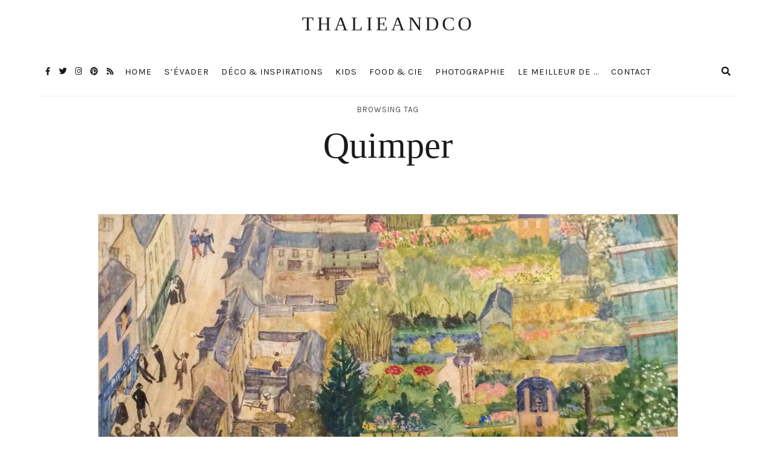

--- FILE ---
content_type: text/html; charset=UTF-8
request_url: https://thalieandco.com/tag/quimper/
body_size: 19530
content:
<!DOCTYPE html>
<html lang="fr-FR">
    <head>
		<meta charset="UTF-8">
		<meta http-equiv="X-UA-Compatible" content="IE=edge">
		<meta name="viewport" content="width=device-width, initial-scale=1">
		<title>Quimper &#8211; Thalieandco</title>
		<link rel="profile" href="http://gmpg.org/xfn/11" />
		<!-- Favicons  ================================================== -->
									<!-- RSS & Pingbacks  ================================================== -->
		<link rel="alternate" type="application/rss+xml" title="Thalieandco RSS Feed" href="https://thalieandco.com/feed/" />
		<link rel="alternate" type="application/atom+xml" title="Thalieandco Atom Feed" href="https://thalieandco.com/feed/atom/" />
		<link rel="pingback" href="https://thalieandco.com/xmlrpc.php" />

		<!-- =============== // Scripts/CSS HEAD HOOK // =============== -->
		<title>Quimper &#8211; Thalieandco</title>
<link rel='dns-prefetch' href='//platform-api.sharethis.com' />
<link rel='dns-prefetch' href='//fonts.googleapis.com' />
<link rel='dns-prefetch' href='//use.fontawesome.com' />
<link rel='dns-prefetch' href='//s.w.org' />
<link rel="alternate" type="application/rss+xml" title="Thalieandco &raquo; Flux" href="https://thalieandco.com/feed/" />
<link rel="alternate" type="application/rss+xml" title="Thalieandco &raquo; Flux des commentaires" href="https://thalieandco.com/comments/feed/" />
<link rel="alternate" type="application/rss+xml" title="Thalieandco &raquo; Flux de l’étiquette Quimper" href="https://thalieandco.com/tag/quimper/feed/" />
		<!-- This site uses the Google Analytics by ExactMetrics plugin v6.8.0 - Using Analytics tracking - https://www.exactmetrics.com/ -->
							<script src="//www.googletagmanager.com/gtag/js?id=UA-82934970-1"  type="text/javascript" data-cfasync="false" async></script>
			<script type="text/javascript" data-cfasync="false">
				var em_version = '6.8.0';
				var em_track_user = true;
				var em_no_track_reason = '';
				
								var disableStr = 'ga-disable-UA-82934970-1';

				/* Function to detect opted out users */
				function __gtagTrackerIsOptedOut() {
					return document.cookie.indexOf( disableStr + '=true' ) > - 1;
				}

				/* Disable tracking if the opt-out cookie exists. */
				if ( __gtagTrackerIsOptedOut() ) {
					window[disableStr] = true;
				}

				/* Opt-out function */
				function __gtagTrackerOptout() {
					document.cookie = disableStr + '=true; expires=Thu, 31 Dec 2099 23:59:59 UTC; path=/';
					window[disableStr] = true;
				}

				if ( 'undefined' === typeof gaOptout ) {
					function gaOptout() {
						__gtagTrackerOptout();
					}
				}
								window.dataLayer = window.dataLayer || [];
				if ( em_track_user ) {
					function __gtagTracker() {dataLayer.push( arguments );}
					__gtagTracker( 'js', new Date() );
					__gtagTracker( 'set', {
						'developer_id.dNDMyYj' : true,
						                    });
					__gtagTracker( 'config', 'UA-82934970-1', {
						forceSSL:true,					} );
										window.gtag = __gtagTracker;										(
						function () {
							/* https://developers.google.com/analytics/devguides/collection/analyticsjs/ */
							/* ga and __gaTracker compatibility shim. */
							var noopfn = function () {
								return null;
							};
							var newtracker = function () {
								return new Tracker();
							};
							var Tracker = function () {
								return null;
							};
							var p = Tracker.prototype;
							p.get = noopfn;
							p.set = noopfn;
							p.send = function (){
								var args = Array.prototype.slice.call(arguments);
								args.unshift( 'send' );
								__gaTracker.apply(null, args);
							};
							var __gaTracker = function () {
								var len = arguments.length;
								if ( len === 0 ) {
									return;
								}
								var f = arguments[len - 1];
								if ( typeof f !== 'object' || f === null || typeof f.hitCallback !== 'function' ) {
									if ( 'send' === arguments[0] ) {
										var hitConverted, hitObject = false, action;
										if ( 'event' === arguments[1] ) {
											if ( 'undefined' !== typeof arguments[3] ) {
												hitObject = {
													'eventAction': arguments[3],
													'eventCategory': arguments[2],
													'eventLabel': arguments[4],
													'value': arguments[5] ? arguments[5] : 1,
												}
											}
										}
										if ( 'pageview' === arguments[1] ) {
											if ( 'undefined' !== typeof arguments[2] ) {
												hitObject = {
													'eventAction': 'page_view',
													'page_path' : arguments[2],
												}
											}
										}
										if ( typeof arguments[2] === 'object' ) {
											hitObject = arguments[2];
										}
										if ( typeof arguments[5] === 'object' ) {
											Object.assign( hitObject, arguments[5] );
										}
										if ( 'undefined' !== typeof arguments[1].hitType ) {
											hitObject = arguments[1];
											if ( 'pageview' === hitObject.hitType ) {
												hitObject.eventAction = 'page_view';
											}
										}
										if ( hitObject ) {
											action = 'timing' === arguments[1].hitType ? 'timing_complete' : hitObject.eventAction;
											hitConverted = mapArgs( hitObject );
											__gtagTracker( 'event', action, hitConverted );
										}
									}
									return;
								}

								function mapArgs( args ) {
									var arg, hit = {};
									var gaMap = {
										'eventCategory': 'event_category',
										'eventAction': 'event_action',
										'eventLabel': 'event_label',
										'eventValue': 'event_value',
										'nonInteraction': 'non_interaction',
										'timingCategory': 'event_category',
										'timingVar': 'name',
										'timingValue': 'value',
										'timingLabel': 'event_label',
										'page' : 'page_path',
										'location' : 'page_location',
										'title' : 'page_title',
									};
									for ( arg in args ) {
										if ( args.hasOwnProperty(arg) && gaMap.hasOwnProperty(arg) ) {
											hit[gaMap[arg]] = args[arg];
										} else {
											hit[arg] = args[arg];
										}
									}
									return hit;
								}

								try {
									f.hitCallback();
								} catch ( ex ) {
								}
							};
							__gaTracker.create = newtracker;
							__gaTracker.getByName = newtracker;
							__gaTracker.getAll = function () {
								return [];
							};
							__gaTracker.remove = noopfn;
							__gaTracker.loaded = true;
							window['__gaTracker'] = __gaTracker;
						}
					)();
									} else {
										console.log( "" );
					( function () {
							function __gtagTracker() {
								return null;
							}
							window['__gtagTracker'] = __gtagTracker;
							window['gtag'] = __gtagTracker;
					} )();
									}
			</script>
				<!-- / Google Analytics by ExactMetrics -->
				<script type="text/javascript">
			window._wpemojiSettings = {"baseUrl":"https:\/\/s.w.org\/images\/core\/emoji\/11\/72x72\/","ext":".png","svgUrl":"https:\/\/s.w.org\/images\/core\/emoji\/11\/svg\/","svgExt":".svg","source":{"concatemoji":"https:\/\/thalieandco.com\/wp-includes\/js\/wp-emoji-release.min.js?ver=4.9.28"}};
			!function(e,a,t){var n,r,o,i=a.createElement("canvas"),p=i.getContext&&i.getContext("2d");function s(e,t){var a=String.fromCharCode;p.clearRect(0,0,i.width,i.height),p.fillText(a.apply(this,e),0,0);e=i.toDataURL();return p.clearRect(0,0,i.width,i.height),p.fillText(a.apply(this,t),0,0),e===i.toDataURL()}function c(e){var t=a.createElement("script");t.src=e,t.defer=t.type="text/javascript",a.getElementsByTagName("head")[0].appendChild(t)}for(o=Array("flag","emoji"),t.supports={everything:!0,everythingExceptFlag:!0},r=0;r<o.length;r++)t.supports[o[r]]=function(e){if(!p||!p.fillText)return!1;switch(p.textBaseline="top",p.font="600 32px Arial",e){case"flag":return s([55356,56826,55356,56819],[55356,56826,8203,55356,56819])?!1:!s([55356,57332,56128,56423,56128,56418,56128,56421,56128,56430,56128,56423,56128,56447],[55356,57332,8203,56128,56423,8203,56128,56418,8203,56128,56421,8203,56128,56430,8203,56128,56423,8203,56128,56447]);case"emoji":return!s([55358,56760,9792,65039],[55358,56760,8203,9792,65039])}return!1}(o[r]),t.supports.everything=t.supports.everything&&t.supports[o[r]],"flag"!==o[r]&&(t.supports.everythingExceptFlag=t.supports.everythingExceptFlag&&t.supports[o[r]]);t.supports.everythingExceptFlag=t.supports.everythingExceptFlag&&!t.supports.flag,t.DOMReady=!1,t.readyCallback=function(){t.DOMReady=!0},t.supports.everything||(n=function(){t.readyCallback()},a.addEventListener?(a.addEventListener("DOMContentLoaded",n,!1),e.addEventListener("load",n,!1)):(e.attachEvent("onload",n),a.attachEvent("onreadystatechange",function(){"complete"===a.readyState&&t.readyCallback()})),(n=t.source||{}).concatemoji?c(n.concatemoji):n.wpemoji&&n.twemoji&&(c(n.twemoji),c(n.wpemoji)))}(window,document,window._wpemojiSettings);
		</script>
		<style type="text/css">
img.wp-smiley,
img.emoji {
	display: inline !important;
	border: none !important;
	box-shadow: none !important;
	height: 1em !important;
	width: 1em !important;
	margin: 0 .07em !important;
	vertical-align: -0.1em !important;
	background: none !important;
	padding: 0 !important;
}
</style>
<link rel='stylesheet' id='sb_instagram_styles-css'  href='https://thalieandco.com/wp-content/plugins/instagram-feed/css/sbi-styles.min.css?ver=2.9.2' type='text/css' media='all' />
<link rel='stylesheet' id='contact-form-7-css'  href='https://thalieandco.com/wp-content/plugins/contact-form-7/includes/css/styles.css?ver=5.1.6' type='text/css' media='all' />
<link rel='stylesheet' id='uaf_client_css-css'  href='https://thalieandco.com/wp-content/uploads/useanyfont/uaf.css?ver=1768725896' type='text/css' media='all' />
<link rel='stylesheet' id='font-awesome-css'  href='https://thalieandco.com/wp-content/plugins/js_composer/assets/lib/bower/font-awesome/css/font-awesome.min.css?ver=5.4.7' type='text/css' media='all' />
<link rel='stylesheet' id='ig-responsive-css'  href='https://thalieandco.com/wp-content/themes/selkie/framework/assets/css/ig-responsive.css?ver=4.9.28' type='text/css' media='all' />
<link rel='stylesheet' id='slick_slider-css'  href='https://thalieandco.com/wp-content/themes/selkie/framework/assets/css/slick.css?ver=4.9.28' type='text/css' media='all' />
<link rel='stylesheet' id='style-vc-css'  href='https://thalieandco.com/wp-content/themes/selkie/style-vc.css?ver=4.9.28' type='text/css' media='all' />
<link rel='stylesheet' id='theme-slug-fonts-css'  href='https://fonts.googleapis.com/css?family=Karla%3A400%2C700&#038;subset=latin%2Clatin-ext' type='text/css' media='all' />
<link rel='stylesheet' id='js_composer_front-css'  href='https://thalieandco.com/wp-content/plugins/js_composer/assets/css/js_composer.min.css?ver=5.4.7' type='text/css' media='all' />
<link rel='stylesheet' id='main-css-css'  href='https://thalieandco.com/wp-content/themes/selkie/style.css?ver=4.9.28' type='text/css' media='all' />
<link rel='stylesheet' id='bfa-font-awesome-css'  href='https://use.fontawesome.com/releases/v5.15.4/css/all.css?ver=2.0.1' type='text/css' media='all' />
<link rel='stylesheet' id='bfa-font-awesome-v4-shim-css'  href='https://use.fontawesome.com/releases/v5.15.4/css/v4-shims.css?ver=2.0.1' type='text/css' media='all' />
<style id='bfa-font-awesome-v4-shim-inline-css' type='text/css'>

			@font-face {
				font-family: 'FontAwesome';
				src: url('https://use.fontawesome.com/releases/v5.15.4/webfonts/fa-brands-400.eot'),
				url('https://use.fontawesome.com/releases/v5.15.4/webfonts/fa-brands-400.eot?#iefix') format('embedded-opentype'),
				url('https://use.fontawesome.com/releases/v5.15.4/webfonts/fa-brands-400.woff2') format('woff2'),
				url('https://use.fontawesome.com/releases/v5.15.4/webfonts/fa-brands-400.woff') format('woff'),
				url('https://use.fontawesome.com/releases/v5.15.4/webfonts/fa-brands-400.ttf') format('truetype'),
				url('https://use.fontawesome.com/releases/v5.15.4/webfonts/fa-brands-400.svg#fontawesome') format('svg');
			}

			@font-face {
				font-family: 'FontAwesome';
				src: url('https://use.fontawesome.com/releases/v5.15.4/webfonts/fa-solid-900.eot'),
				url('https://use.fontawesome.com/releases/v5.15.4/webfonts/fa-solid-900.eot?#iefix') format('embedded-opentype'),
				url('https://use.fontawesome.com/releases/v5.15.4/webfonts/fa-solid-900.woff2') format('woff2'),
				url('https://use.fontawesome.com/releases/v5.15.4/webfonts/fa-solid-900.woff') format('woff'),
				url('https://use.fontawesome.com/releases/v5.15.4/webfonts/fa-solid-900.ttf') format('truetype'),
				url('https://use.fontawesome.com/releases/v5.15.4/webfonts/fa-solid-900.svg#fontawesome') format('svg');
			}

			@font-face {
				font-family: 'FontAwesome';
				src: url('https://use.fontawesome.com/releases/v5.15.4/webfonts/fa-regular-400.eot'),
				url('https://use.fontawesome.com/releases/v5.15.4/webfonts/fa-regular-400.eot?#iefix') format('embedded-opentype'),
				url('https://use.fontawesome.com/releases/v5.15.4/webfonts/fa-regular-400.woff2') format('woff2'),
				url('https://use.fontawesome.com/releases/v5.15.4/webfonts/fa-regular-400.woff') format('woff'),
				url('https://use.fontawesome.com/releases/v5.15.4/webfonts/fa-regular-400.ttf') format('truetype'),
				url('https://use.fontawesome.com/releases/v5.15.4/webfonts/fa-regular-400.svg#fontawesome') format('svg');
				unicode-range: U+F004-F005,U+F007,U+F017,U+F022,U+F024,U+F02E,U+F03E,U+F044,U+F057-F059,U+F06E,U+F070,U+F075,U+F07B-F07C,U+F080,U+F086,U+F089,U+F094,U+F09D,U+F0A0,U+F0A4-F0A7,U+F0C5,U+F0C7-F0C8,U+F0E0,U+F0EB,U+F0F3,U+F0F8,U+F0FE,U+F111,U+F118-F11A,U+F11C,U+F133,U+F144,U+F146,U+F14A,U+F14D-F14E,U+F150-F152,U+F15B-F15C,U+F164-F165,U+F185-F186,U+F191-F192,U+F1AD,U+F1C1-F1C9,U+F1CD,U+F1D8,U+F1E3,U+F1EA,U+F1F6,U+F1F9,U+F20A,U+F247-F249,U+F24D,U+F254-F25B,U+F25D,U+F267,U+F271-F274,U+F279,U+F28B,U+F28D,U+F2B5-F2B6,U+F2B9,U+F2BB,U+F2BD,U+F2C1-F2C2,U+F2D0,U+F2D2,U+F2DC,U+F2ED,U+F328,U+F358-F35B,U+F3A5,U+F3D1,U+F410,U+F4AD;
			}
		
</style>
<link rel='stylesheet' id='style.owl.carousel-css'  href='https://thalieandco.com/wp-content/plugins/owl-carousel/css/owl.carousel.css?ver=4.9.28' type='text/css' media='all' />
<link rel='stylesheet' id='style.owl.carousel.theme-css'  href='https://thalieandco.com/wp-content/plugins/owl-carousel/css/owl.theme.css?ver=4.9.28' type='text/css' media='all' />
<link rel='stylesheet' id='style.owl.carousel.transitions-css'  href='https://thalieandco.com/wp-content/plugins/owl-carousel/css/owl.transitions.css?ver=4.9.28' type='text/css' media='all' />
<link rel='stylesheet' id='style.owl.carousel.styles-css'  href='https://thalieandco.com/wp-content/plugins/owl-carousel/css/styles.css?ver=4.9.28' type='text/css' media='all' />
<script type='text/javascript'>
/* <![CDATA[ */
var exactmetrics_frontend = {"js_events_tracking":"true","download_extensions":"zip,mp3,mpeg,pdf,docx,pptx,xlsx,rar","inbound_paths":"[{\"path\":\"\\\/go\\\/\",\"label\":\"affiliate\"},{\"path\":\"\\\/recommend\\\/\",\"label\":\"affiliate\"}]","home_url":"https:\/\/thalieandco.com","hash_tracking":"false","ua":"UA-82934970-1"};
/* ]]> */
</script>
<script type='text/javascript' src='https://thalieandco.com/wp-content/plugins/google-analytics-dashboard-for-wp/assets/js/frontend-gtag.min.js?ver=6.8.0'></script>
<script type='text/javascript' src='https://thalieandco.com/wp-includes/js/jquery/jquery.js?ver=1.12.4'></script>
<script type='text/javascript' src='https://thalieandco.com/wp-includes/js/jquery/jquery-migrate.min.js?ver=1.4.1'></script>
<script type='text/javascript' src='https://thalieandco.com/wp-content/plugins/selkie-vc/js/imagesloaded.pkgd.min.js?ver=4.9.28'></script>
<script type='text/javascript' src='//platform-api.sharethis.com/js/sharethis.js#product=ga&#038;property=610a9c64fde8d10019928f7b'></script>
<script type='text/javascript' src='https://thalieandco.com/wp-content/plugins/owl-carousel/js/owl.carousel.js?ver=4.9.28'></script>
<script type='text/javascript' src='https://thalieandco.com/wp-content/plugins/owl-carousel/js/script.js?ver=4.9.28'></script>
<link rel='https://api.w.org/' href='https://thalieandco.com/wp-json/' />
<link rel="EditURI" type="application/rsd+xml" title="RSD" href="https://thalieandco.com/xmlrpc.php?rsd" />
<link rel="wlwmanifest" type="application/wlwmanifest+xml" href="https://thalieandco.com/wp-includes/wlwmanifest.xml" /> 
    <style type="text/css">



/* =======================
   HEADER Settings
==========================*/

	#logo,
	h1.logo_text,
	h2.logo_text {
		padding-top: 10px;
		padding-bottom: 10px;
		padding-left: 0px;
		padding-right: 0px;
		}

	@media (max-width: 1000px) {
		#logo, h1.logo_text {
		padding: 30px 0px 20px 0px;
		}
	}

	#logo_single {
		padding-top:12px;
		}

	

	

/* =======================
   HEADER transparent
==========================*/

header.ig_layout2 .cont_primary_menu,
header.ig_layout2 .cont_secondary_menu {
	background : transparent !important;
}

header.ig_layout2 #color_bg_header {
	background : transparent !important;
}

/* === Main Navigation Bar ABSOLUTE (home page) === */

header.ig_layout2 .top_menu ul li a,
header.ig_layout2 #ig-social a i,
header.ig_layout2 .cart-login a,
header.ig_layout2 .num_items,
header.ig_layout2 .cart-contents:before,
header.ig_layout2 .top-search i,
header.ig_layout2 .below_menu .nav-menu li a {
	color: #ffffff;
}
header.ig_layout2 .svg-menu_nev2 rect {
	fill: #ffffff;
}


/* =======================
   General Colors
==========================*/

body {
	color: #1a1a1a;
	background-color: #ffffff;
}
a {
	color: #b28b5e;
}

a:hover,
a:active,
a:focus {
	color: #1a1a1a;
}

h1, h1 a, h2, h2 a, h3, h3 a, h4, h4 a, h5, h5 a, h6, h6 a, .h1, .h1 a, .h2, .h2 a, .h3, .h3 a, .h4, .h4 a, .h5, .h5 a, .h6, .h6 a {
	color: #1a1a1a;
}

h1 a:hover,
h2 a:hover,
h3 a:hover,
h4 a:hover,
h5 a:hover,
h6 a:hover,
.h1 a:hover,
.h2 a:hover,
.h3 a:hover,
.h4 a:hover,
.h5 a:hover,
.h6 a:hover{
	color: #b28b5e;
	}



/* =======================
   Colors Meta
==========================*/
	.post-header .meta_item a,
	.post-header-single .meta_item,
	.post-header .meta_item,
	.entry-footer-meta .meta_item,
	.entry-footer-meta .meta_item a,
	.meta_related_post h6.r-p-date,
	.post-header-single .toafter a,
	.title_navigation_post h6,
	.title_navigation_post_r h6,
	.ig_recent_big_post_details span,
	.meta_related_post h6.r-p-date,
	.subtitle_page h3,
	.thecomment .comment-text span.date,
	ul.meta-share li a,
	.ig_recent_post_details span  {
	   	color: #4d4d4d;
	}
	.post-header-single,
	.entry-footer-meta {
		background-color: #ffffff;
	}


/* =======================
   Extra Colors
==========================*/
	blockquote {
	    border-left-color: #b28b5e;
	}
	#progress {
	    background-color:  #b28b5e;
	}
	.post-header .header_category ul li span a {
	    border-color: #b28b5e;
	}
	.ui-slider .ui-slider-range {
		 background:  #b28b5e;

	}

/* =======================
   All Button
==========================*/
	a.read-more,
	#commentform .submit,
	.subscribe-box input[type=submit],
	#commentform .ig-new_buttom input[type="submit"],
	.wpcf7 .wpcf7-submit,
		.ig_widget .mc4wp-form input[type="submit"]

	 {
		color: #f2f2f2;
		border-color: #262626;
		background: #262626;
		}
	a.read-more:hover,
	#commentform .submit:hover,
	.subscribe-box input[type=submit]:hover,
	#commentform .ig-new_buttom input[type="submit"]:hover,
	.wpcf7 .wpcf7-submit:hover,
	.ig_widget .mc4wp-form input[type="submit"]:hover {
		color: #ffffff !important;
		border-color: #191919;
		background: #191919;
		}


/* =======================
   Slide color & Promo Box & widget Promo Box & featured image box
==========================*/
	.overlayBox:hover .slidepost__desc h3,
	.small_slidepost .slide_cat ul li a:hover,
	.big_slidepost .slide_cat ul li a:hover,
	.big_slidepost .slidepost__desc h3 a:hover,
	.wrap_promo_box:hover .promobox__desc h3,
	.widget_promo_box:hover .widget_promobox__desc h3,
	.featured-promobox__desc .featured_cat a:hover,
	.small-post-slider .slidepost__desc h3 a:hover {
		color: #b28b5e;
	}





/* =======================
   Form color
==========================*/
	.ig_widget .mc4wp-form input[type="email"]:focus,
	.ig_widget .mc4wp-form input[type="text"]:focus,
	.wpcf7 input:focus,
	.wpcf7 textarea:focus {
		border-color: #b28b5e;
	}
	.wpcf7 p label {
		color: #1a1a1a;
	}


/* =======================
   a = Body text
==========================*/
	a.ig_recent_post_title,
	.ig_recent_big_post_details a,
	.ig_widget a,
	a.page-numbers,
	.tit_prev span a,
	.tit_next span a,
	.overlayBox:hover .postTime,
	.instagram-title,
	.textt,
	blockquote p,
	.ig_cont_single_only_title .meta_item a,
	.arrow_prev a,
	.arrow_next a,
	.ig_widget .widget_search form,
	ul.list__category li a,
	.c--prev a,
	.c--next a,
	.subscribe-box h4,
	.wpcf7 input, .wpcf7 textarea,
	.post-header-single .title-line__inwrap ul li a,
	.post__category .title-line__inwrap ul li a,
	.tit_prev span a,
	.tit_next span a {
		color: #1a1a1a;
	}

	.title-line__inwrap:before,
	.title-line__inwrap:after {
	    border-top-color: #1a1a1a;
	}



/* =======================
  a:hover = color hover base
==========================*/
	#logo_single h2 a:hover,
	a.ig_recent_post_title:hover,
	.ig_recent_big_post_details a:hover,
	.ig_widget a:hover,
	a.page-numbers:hover,
	.page-numbers.current,
	.tit_prev span a:hover,
	.tit_next span a:hover,
	.cont-aboutme p.tithover:hover,
	.ig_cont_single_only_title .meta_item a:hover,
	.subscribe-box input[type=text]:focus,
	.subscribe-box input[type=email]:focus,
	.subscribe-box input[type=submit]:hover,
	.arrow_prev a:hover,
	.arrow_next a:hover,
	.meta_related_post h5 a:hover,
	.resp-social a:hover,
	ul.list__category li a:hover,
	header.ig_layout2 .cart-login a:hover,
	.c--prev a:hover,
	.c--next a:hover,
	.p_filter_menu button.is-checked,
	.tit_prev span a:hover,
	.tit_next span a:hover,
	.title-line__inwrap ul li a:hover,
	.post__category .title-line__inwrap ul li a:hover,
	.post-header .meta_item a:hover,
	ul.meta-share li a:hover,
	.entry-footer-meta .meta_item a:hover,
	.post-header-single .meta_item a:hover
	 {
		color: #b28b5e;
	}


/* =======================
   Main Navigation Bar
==========================*/

				.cont_primary_menu, .top_menu .nav-menu ul,
		#mini-header,
		.pushy {
			background:#ffffff;
		}
				.top_menu .nav-menu li a,
		.top_menu .menu li a,
		.top_menu .menu > li.menu-item-has-children:before,
		.top_menu .nav-menu > li.menu-item-has-children:before,
		.cart-login a,
		.num_items,
		.cart-contents:before,
		.nav-mobile > li > a,
		.pushy__bottom .text_footer,
		.resp-social a

		  {
			color:#161616;
		}
		

		.top_menu .nav-menu li:hover > a,
		.top_menu .menu li:hover > a,
		.cart-login a:hover,
		#ig-shopping-cart:hover .num_items,
		#ig-shopping-cart:hover .cart-contents:before,
		.nav-mobile > li > a:hover,
		.pushy__bottom .text_footer a,
		.resp-social a:hover {
			color:#b28b5e;
		}

		.top_menu li.current-menu-item > a,
		.top_menu .current_page_item,
		.top_menu .menu li.current-menu-item > a,
		.top_menu .menu .current_page_item {
			 /* Color Current Page */
			color:#b28b5e !important;
		}
		.top_menu .nav-menu ul li,
		.top_menu .menu ul li,
		#ig-shopping-login ul li {
			border-top-color: #f4f4f4;
		}
		.top_menu .nav-menu li:hover > ul,
		.top_menu .menu li:hover > ul,
		.sub-login-menu ul,
		#ig-shopping-cart .sub-cart-menu {
			background: #f9f9f9;
		}
		.top_menu .nav-menu ul a,
		.top_menu .menu ul a,
		.top_menu .nav-menu .sub-menu li a,
		.sub-login-menu li a,
		.nav-mobile ul.sub-menu > li > a,
		a.ig_cat_product_title,
		.del_prod a.ig_remove,
		.ig_cat_product_details span {
			color:#161616;
		}
		.top_menu .nav-menu ul a:hover,
		.top_menu .menu ul a:hover,
		.sub-login-menu li a:hover,
		.nav-mobile ul.sub-menu > li > a:hover {
			color: #b28b5e !important;
			background:#f4f4f4;
		}

/* =======================
   Secondary Navigation Bar
==========================*/

		.cont_secondary_menu {
		background:#ffffff;
	}
	
		.below_menu .nav-menu li a,
	.below_menu .menu > li.menu-item-has-children:before,
	.below_menu .nav-menu > li.menu-item-has-children:before {
		color:#161616;
	}
		.below_menu .nav-menu li:hover > a,
	header.ig_layout2 .below_menu .nav-menu li a:hover {
		color:#b28b5e;
	}
	.below_menu li.current-menu-item > a, .below_menu .current_page_item {
		 /* Color Current Page */
		color:#b28b5e !important;
	}
	.below_menu .nav-menu ul li {
	border-top-color: #eeeeee;
	}
	.below_menu .nav-menu li:hover > ul {
		background: #f9f9f9;
	}
	.below_menu .nav-menu ul a {
		color:#161616 !important;
	}
	.below_menu .nav-menu ul a:hover {
		color: #b28b5e !important;
		background:#fcfcfc;
	}
/* === Color SVG Navigation === */
	.svg-menu_nev2 rect {
		fill: #161616;

	}

/* === Color social Navigation === */

	#ig-social a i {
		color:#161616;
	}
	#ig-social a:hover i,
	header.ig_layout2 #ig-social a i:hover {
		color:#b28b5e;
	}

/* === Color Search Navigation === */

	.top-search i {
		color:#161616;
	}
	.top-search i:hover,
	header.ig_layout2 .top-search i:hover {
		color:#b28b5e;
	}

/* === Colors: Instagram Widget === */
	#instagram-footer {
		background-color: #eeee22;
	}

/* === Color: Sidebar === */

	/* Divider Line Color Widget Title */
	.ig_widget .tit_widget {
		color:#000000;
	}

	.ig_widget .tit_widget span:before {
		background-color:#b28b5e;
	}
	#widget-area {
		border-color: #ededed;
	}

/* === Divider Line & border === */
	.post-footer,
	.grid-item,
	.ig-cont-b_a_footer .subscribe-box,
	.single-page,
	.content-related-post,
	.author-block,
	.border_header {
		border-color: #ededed;
	}

/* === Color: Widget About === */

	.cont-aboutme p.tit {
		color: #000000;
	}
	.cont-aboutme p.subtit {
		color: #b28b5e;
	}
	.cont-aboutme p.desc {
		color: #161616;
	}
	.cont-aboutme ul.meta-share,
	.cont-aboutme ul.meta-share li a {
		color: #161616;
	}
	.cont-aboutme ul.meta-share li a:hover {
		color: #b28b5e;
	}


/* =======================
   Color: Footer
==========================*/

	footer .ig_widget .tit_widget {
		color: #2d2d2d;
	}
	footer .ig_widget .tit_widget span:before {
		background-color: #2d2d2d;
	}
	footer .ig_widget .textwidget,
	footer .ig_widget a,
	footer a.ig_recent_post_title,
	footer .rssSummary,
	footer .rss-date,
	footer cite {
		color: #2d2d2d;
	}
	footer .ig_widget a:hover {
		color: #2d2d2d;
	}
	footer .ig_recent_post_details span {
		color: #939393;
	}

/* =======================
   Color: Sub Footer
==========================*/

.sub_footer {
	background: #efefef;
}

.sub_footer .text_footer {
	color:  #161616;
}
.sub_footer .text_footer a {
	color:  #b28b5e;
}
.sub_footer .text_footer a:hover {
	color:  #161616;
}
.padding_footer_column {
	background: #dd9933;
}







.big_slidepost,
.small_slidepost {
	margin-top: 10px !important;
	margin-bottom: 0px !important;
}







/* ======================================
	Custom CSS
=========================================*/



.site{ width: 986px; } .ig_wrapper { max-width: 986px }



/* ======================================
	CSS Admin bar
=========================================*/


/* === End === */


    </style>
    <meta name="generator" content="Powered by WPBakery Page Builder - drag and drop page builder for WordPress."/>
<!--[if lte IE 9]><link rel="stylesheet" type="text/css" href="https://thalieandco.com/wp-content/plugins/js_composer/assets/css/vc_lte_ie9.min.css" media="screen"><![endif]--><script>
(function() {
	(function (i, s, o, g, r, a, m) {
		i['GoogleAnalyticsObject'] = r;
		i[r] = i[r] || function () {
				(i[r].q = i[r].q || []).push(arguments)
			}, i[r].l = 1 * new Date();
		a = s.createElement(o),
			m = s.getElementsByTagName(o)[0];
		a.async = 1;
		a.src = g;
		m.parentNode.insertBefore(a, m)
	})(window, document, 'script', 'https://google-analytics.com/analytics.js', 'ga');

	ga('create', 'UA-82934970-1', 'auto');
			ga('send', 'pageview');
	})();
</script>
<noscript><style type="text/css"> .wpb_animate_when_almost_visible { opacity: 1; }</style></noscript>
		</head>
<body class="archive tag tag-quimper tag-31 vid-container wpb-js-composer js-comp-ver-5.4.7 vc_responsive" >


<!-- =====================================
	 Navigation Right & Responsive Menu
========================================== -->
        <div class="pushy pushy-left">
			
<div class="site-close [ pushy-link ]">


<svg version="1.1" x="0px" y="0px"
	 width="23.335px" height="23.334px" viewBox="0 0 23.335 23.334">

<rect x="-3.332" y="10.167" transform="matrix(0.7071 0.7071 -0.7071 0.7071 11.6671 -4.833)" fill="#1E1E1E" width="30" height="3"/>
<rect x="-3.332" y="10.167" transform="matrix(-0.7071 0.7071 -0.7071 -0.7071 28.1674 11.6666)" fill="#1E1E1E" width="30" height="3"/>

</svg>


</div>


<ul id="menu-menu" class="nav-mobile"><li id="menu-item-954" class="menu-item menu-item-type-custom menu-item-object-custom menu-item-home menu-item-954"><a href="http://thalieandco.com">home</a></li>
<li id="menu-item-13" class="menu-item menu-item-type-taxonomy menu-item-object-category menu-item-has-children menu-item-13"><a href="https://thalieandco.com/category/sevader/">S&rsquo;évader</a>
<ul class="sub-menu">
	<li id="menu-item-91" class="menu-item menu-item-type-taxonomy menu-item-object-category menu-item-has-children menu-item-91"><a href="https://thalieandco.com/category/sevader/bretagne/">Bretagne</a>
	<ul class="sub-menu">
		<li id="menu-item-10069" class="menu-item menu-item-type-taxonomy menu-item-object-category menu-item-10069"><a href="https://thalieandco.com/category/sevader/bretagne/brest/">Brest</a></li>
		<li id="menu-item-9692" class="menu-item menu-item-type-taxonomy menu-item-object-category menu-item-9692"><a href="https://thalieandco.com/category/sevader/bretagne/brignogan-plage/">Brignogan-Plage</a></li>
		<li id="menu-item-4498" class="menu-item menu-item-type-taxonomy menu-item-object-category menu-item-4498"><a href="https://thalieandco.com/category/sevader/bretagne/cap-frehel/">Cap Fréhel</a></li>
		<li id="menu-item-2841" class="menu-item menu-item-type-taxonomy menu-item-object-category menu-item-2841"><a href="https://thalieandco.com/category/sevader/bretagne/cote-de-granit-rose/">Côte de granit rose</a></li>
		<li id="menu-item-3609" class="menu-item menu-item-type-taxonomy menu-item-object-category menu-item-3609"><a href="https://thalieandco.com/category/sevader/bretagne/dinard/">Dinard</a></li>
		<li id="menu-item-4206" class="menu-item menu-item-type-taxonomy menu-item-object-category menu-item-4206"><a href="https://thalieandco.com/category/sevader/bretagne/erquy/">Erquy</a></li>
		<li id="menu-item-3411" class="menu-item menu-item-type-taxonomy menu-item-object-category menu-item-3411"><a href="https://thalieandco.com/category/sevader/bretagne/la-torche/">La Torche</a></li>
		<li id="menu-item-9318" class="menu-item menu-item-type-taxonomy menu-item-object-category menu-item-9318"><a href="https://thalieandco.com/category/sevader/bretagne/keremma/">Keremma</a></li>
		<li id="menu-item-2322" class="menu-item menu-item-type-taxonomy menu-item-object-category menu-item-2322"><a href="https://thalieandco.com/category/sevader/bretagne/le-conquet/">Le Conquet</a></li>
		<li id="menu-item-3171" class="menu-item menu-item-type-taxonomy menu-item-object-category menu-item-3171"><a href="https://thalieandco.com/category/sevader/bretagne/pleubian/">Pleubian</a></li>
		<li id="menu-item-2321" class="menu-item menu-item-type-taxonomy menu-item-object-category menu-item-2321"><a href="https://thalieandco.com/category/sevader/bretagne/quimper/">Quimper</a></li>
	</ul>
</li>
	<li id="menu-item-92" class="menu-item menu-item-type-taxonomy menu-item-object-category menu-item-has-children menu-item-92"><a href="https://thalieandco.com/category/sevader/france/">France</a>
	<ul class="sub-menu">
		<li id="menu-item-2238" class="menu-item menu-item-type-taxonomy menu-item-object-category menu-item-2238"><a href="https://thalieandco.com/category/sevader/france/oleron/">Oléron</a></li>
		<li id="menu-item-2408" class="menu-item menu-item-type-taxonomy menu-item-object-category menu-item-2408"><a href="https://thalieandco.com/category/sevader/france/marseille/">Marseille</a></li>
		<li id="menu-item-5875" class="menu-item menu-item-type-taxonomy menu-item-object-category menu-item-5875"><a href="https://thalieandco.com/category/sevader/france/noirmoutier/">Noirmoutier</a></li>
		<li id="menu-item-2345" class="menu-item menu-item-type-taxonomy menu-item-object-category menu-item-2345"><a href="https://thalieandco.com/category/sevader/france/provence/">Provence</a></li>
	</ul>
</li>
	<li id="menu-item-4925" class="menu-item menu-item-type-taxonomy menu-item-object-category menu-item-4925"><a href="https://thalieandco.com/category/sevader/irlande/">Irlande</a></li>
</ul>
</li>
<li id="menu-item-12" class="menu-item menu-item-type-taxonomy menu-item-object-category menu-item-has-children menu-item-12"><a href="https://thalieandco.com/category/deco-inspirations/">Déco &#038; inspirations</a>
<ul class="sub-menu">
	<li id="menu-item-1693" class="menu-item menu-item-type-taxonomy menu-item-object-category menu-item-1693"><a href="https://thalieandco.com/category/deco-inspirations/at-home/">At home</a></li>
	<li id="menu-item-2914" class="menu-item menu-item-type-taxonomy menu-item-object-category menu-item-2914"><a href="https://thalieandco.com/category/deco-inspirations/createurs/">Créateurs</a></li>
	<li id="menu-item-1692" class="menu-item menu-item-type-taxonomy menu-item-object-category menu-item-1692"><a href="https://thalieandco.com/category/deco-inspirations/inspirations/">Inspirations</a></li>
</ul>
</li>
<li id="menu-item-6174" class="menu-item menu-item-type-taxonomy menu-item-object-category menu-item-has-children menu-item-6174"><a href="https://thalieandco.com/category/kids/">Kids</a>
<ul class="sub-menu">
	<li id="menu-item-9454" class="menu-item menu-item-type-taxonomy menu-item-object-category menu-item-9454"><a href="https://thalieandco.com/category/kids/deco/">Déco</a></li>
	<li id="menu-item-9456" class="menu-item menu-item-type-taxonomy menu-item-object-category menu-item-9456"><a href="https://thalieandco.com/category/kids/jouets-cie/">Jouets &#038; cie</a></li>
	<li id="menu-item-9455" class="menu-item menu-item-type-taxonomy menu-item-object-category menu-item-9455"><a href="https://thalieandco.com/category/kids/livres/">Livres</a></li>
	<li id="menu-item-9457" class="menu-item menu-item-type-taxonomy menu-item-object-category menu-item-9457"><a href="https://thalieandco.com/category/kids/mode/">Mode</a></li>
</ul>
</li>
<li id="menu-item-4205" class="menu-item menu-item-type-taxonomy menu-item-object-category menu-item-has-children menu-item-4205"><a href="https://thalieandco.com/category/food-cie/">Food &#038; cie</a>
<ul class="sub-menu">
	<li id="menu-item-28" class="menu-item menu-item-type-taxonomy menu-item-object-category menu-item-28"><a href="https://thalieandco.com/category/food-cie/jolies-adresses/">Jolies adresses</a></li>
	<li id="menu-item-77" class="menu-item menu-item-type-taxonomy menu-item-object-category menu-item-has-children menu-item-77"><a href="https://thalieandco.com/category/recettes/">Recettes</a>
	<ul class="sub-menu">
		<li id="menu-item-97" class="menu-item menu-item-type-taxonomy menu-item-object-category menu-item-97"><a href="https://thalieandco.com/category/recettes/salees/">salées</a></li>
		<li id="menu-item-98" class="menu-item menu-item-type-taxonomy menu-item-object-category menu-item-98"><a href="https://thalieandco.com/category/recettes/sucrees/">sucrées</a></li>
	</ul>
</li>
</ul>
</li>
<li id="menu-item-4078" class="menu-item menu-item-type-taxonomy menu-item-object-category menu-item-4078"><a href="https://thalieandco.com/category/photographie/">Photographie</a></li>
<li id="menu-item-2237" class="menu-item menu-item-type-taxonomy menu-item-object-category menu-item-2237"><a href="https://thalieandco.com/category/le-meilleur-de/">Le meilleur de &#8230;</a></li>
<li id="menu-item-10559" class="menu-item menu-item-type-post_type menu-item-object-page menu-item-has-children menu-item-10559"><a href="https://thalieandco.com/contact/">Contact</a>
<ul class="sub-menu">
	<li id="menu-item-347" class="menu-item menu-item-type-post_type menu-item-object-page menu-item-347"><a href="https://thalieandco.com/apropos/">À propos</a></li>
</ul>
</li>
</ul>
<!-- ==== Seach ======== -->

<div class="resp-search">
	<form role="search" method="get"  action="https://thalieandco.com/">
		<input type="search" class="search-field big_search" placeholder="Search" value="" name="s" title="">
	</form>
</div><!--  END resp-search -->



<!-- ==== Social Icon ======== -->
	<div class="resp-social">
		<a href="http://facebook.com/Thalieandco-448860312181212/" target="_blank"><i class="fa fa-facebook"></i></a>					<a href="http://twitter.com/Thalieandco1" target="_blank"><i class="fa fa-twitter"></i></a>					<a href="http://instagram.com/thalieandco" target="_blank"><i class="fa fa-instagram"></i></a>					<a href="http://pinterest.com/thalieandco" target="_blank"><i class="fa fa-pinterest"></i></a>																																													<a href="http://thalieandco.com/feed" target="_blank"><i class="fa fa-rss"></i></a>
											
							</div><!-- .ig-social -->

<div class="pushy__bottom">
	<div class="text_footer">
		&copy; 2026		Thalieandco	</div>
</div>
        </div>

		<!-- Site Overlay -->
        <div class="site-overlay"></div>

		<!-- == Container for Navigation Layout 2 == -->
		<div id="container">

<!-- ===================================
			 Menu Responsive
======================================== -->
<div class="cont_primary_menu cont_menu_responsive">
	<div class="container">
		<!-- ==== Icon Menu Open ======== -->
		<div class="menu-btn">
			<svg class="svg-menu_nev2" x="0px" y="0px" width="30px" height="19px" viewBox="0 0 30 19">
			<rect fill="#1D1D1F" width="30" height="3"/>
			<rect y="8" fill="#1D1D1F" width="30" height="3"/>
			<rect y="16" fill="#1D1D1F" width="30" height="3"/>
			</svg>
		</div>

		<!-- ==== Central Divider ======== -->
		<div id="central_div"></div>

		<!-- ==== Cart ======== -->
		<div class="optional-menu-container_responsive">
		

		</div>



	</div><!-- End Container -->
</div><!-- End cont_primary_menu -->


<div class="cont_menu_responsive">
			<header>
				<div class="header_logo">


	<div class="parallax-window" data-parallax="scroll" data-bleed="0" position="center" speed="0.2" data-image-src="">
		<div class="container">
		

	<div id="logo">
												<h2 class="logo_text"><a title="Thalieandco" href="https://thalieandco.com">Thalieandco</a></h2>
				
			</div><!-- #logo -->		</div><!-- .container -->
		<script>
			jQuery(document).ready(function() {
				try {
					jQuery('.parallax-window').parallax({imageSrc: ''});
				} catch(err) {
				}
			});
		</script>
	</div> <!-- .parallax-window -->
	
	



</div> <!-- .header_logo -->		</header>
	</div><!-- End cont_menu_responsive -->



<!-- =====================================
		   DESKTOP HEADER
===================================== -->
							<header class="ig_layout1 hide_desc_menu">
						<div class="header_logo">


	<div class="parallax-window" data-parallax="scroll" data-bleed="0" position="center" speed="0.2" data-image-src="">
		<div class="container">
		


	<div id="logo">
												<h2 class="logo_text"><a title="Thalieandco" href="https://thalieandco.com">Thalieandco</a></h2>
				
			</div><!-- #logo -->		</div><!-- .container -->
		<script>
			jQuery(document).ready(function() {
				try {
					jQuery('.parallax-window').parallax({imageSrc: ''});
				} catch(err) {
				}
			});
		</script>
	</div> <!-- .parallax-window -->
	
	



</div> <!-- .header_logo -->					<!-- =====================================
	Classic Navigation
===================================== -->

<div class="cont_primary_menu hide_desc_menu">
	<div class="container">
		<div class="optional-menu-container">


			<!-- ==== Search Icon ======== -->
							<section class="top-search">
					<a class="click_search" href="#0"><i class="fa fa-search"></i></a>
				</section>
				<!-- ==== Search Popup ======== -->
				<div class="container_search">
					<div class="container">
						
<div class="container_search search_close">
	
	<div class="container">
		<section class="alignright" id="top-search">
			<a class="click_search" href="#0">
				<svg class="close_search" version="1.1" x="0px" y="0px" width="23.335px" height="23.334px" viewBox="0 0 23.335 23.334">
				<rect x="-3.332" y="10.167" transform="matrix(0.7071 0.7071 -0.7071 0.7071 11.6671 -4.833)" fill="#1E1E1E" width="30" height="3"></rect>
				<rect x="-3.332" y="10.167" transform="matrix(-0.7071 0.7071 -0.7071 -0.7071 28.1674 11.6666)" fill="#1E1E1E" width="30" height="3"></rect>
				</svg>

			</a>
		</section>
	</div><!--  END container -->

	<div class="panel-body">
		<div class="container">
			<div class="widget_search" style="margin-top: 20%;">
				<form role="search" method="get"  action="https://thalieandco.com/">
					<input type="search" class="search-field big_search" placeholder="Search" value="" name="s" title="">
				</form>

				<div class="cont__categories">
					<div class="subtitle_page textaligncenter">
						<h3>Browsing Category</h3>
					</div>
					<ul class="list__category">	<li class="cat-item cat-item-2"><a href="https://thalieandco.com/category/deco-inspirations/" >Déco &amp; inspirations</a>
<ul class='children'>
	<li class="cat-item cat-item-86"><a href="https://thalieandco.com/category/deco-inspirations/at-home/" >At home</a>
</li>
	<li class="cat-item cat-item-126"><a href="https://thalieandco.com/category/deco-inspirations/createurs/" >Créateurs</a>
</li>
	<li class="cat-item cat-item-87"><a href="https://thalieandco.com/category/deco-inspirations/inspirations/" >Inspirations</a>
</li>
</ul>
</li>
	<li class="cat-item cat-item-168"><a href="https://thalieandco.com/category/food-cie/" >Food &amp; cie</a>
<ul class='children'>
	<li class="cat-item cat-item-10"><a href="https://thalieandco.com/category/food-cie/jolies-adresses/" >Jolies adresses</a>
	<ul class='children'>
	<li class="cat-item cat-item-14"><a href="https://thalieandco.com/category/food-cie/jolies-adresses/resto-cie/" >resto &amp; cie</a>
</li>
	<li class="cat-item cat-item-15"><a href="https://thalieandco.com/category/food-cie/jolies-adresses/shops/" >shops</a>
</li>
	</ul>
</li>
</ul>
</li>
	<li class="cat-item cat-item-47"><a href="https://thalieandco.com/category/home/" >Home</a>
</li>
	<li class="cat-item cat-item-226"><a href="https://thalieandco.com/category/kids/" >Kids</a>
<ul class='children'>
	<li class="cat-item cat-item-348"><a href="https://thalieandco.com/category/kids/deco/" >Déco</a>
</li>
	<li class="cat-item cat-item-349"><a href="https://thalieandco.com/category/kids/jouets-cie/" >Jouets &amp; cie</a>
</li>
	<li class="cat-item cat-item-347"><a href="https://thalieandco.com/category/kids/livres/" >Livres</a>
</li>
	<li class="cat-item cat-item-350"><a href="https://thalieandco.com/category/kids/mode/" >Mode</a>
</li>
</ul>
</li>
	<li class="cat-item cat-item-95"><a href="https://thalieandco.com/category/le-meilleur-de/" >Le meilleur de &#8230;</a>
</li>
	<li class="cat-item cat-item-1"><a href="https://thalieandco.com/category/non-classe/" >Non classé</a>
</li>
	<li class="cat-item cat-item-163"><a href="https://thalieandco.com/category/photographie/" >Photographie</a>
</li>
	<li class="cat-item cat-item-24"><a href="https://thalieandco.com/category/recettes/" >Recettes</a>
<ul class='children'>
	<li class="cat-item cat-item-29"><a href="https://thalieandco.com/category/recettes/salees/" >salées</a>
</li>
	<li class="cat-item cat-item-28"><a href="https://thalieandco.com/category/recettes/sucrees/" >sucrées</a>
</li>
</ul>
</li>
	<li class="cat-item cat-item-13"><a href="https://thalieandco.com/category/rencontres/" >Rencontres</a>
</li>
	<li class="cat-item cat-item-3"><a href="https://thalieandco.com/category/sevader/" >S&#039;évader</a>
<ul class='children'>
	<li class="cat-item cat-item-4"><a href="https://thalieandco.com/category/sevader/bretagne/" >Bretagne</a>
	<ul class='children'>
	<li class="cat-item cat-item-188"><a href="https://thalieandco.com/category/sevader/bretagne/brest/" >Brest</a>
</li>
	<li class="cat-item cat-item-359"><a href="https://thalieandco.com/category/sevader/bretagne/brignogan-plage/" >Brignogan-Plage</a>
</li>
	<li class="cat-item cat-item-187"><a href="https://thalieandco.com/category/sevader/bretagne/cap-frehel/" >Cap Fréhel</a>
</li>
	<li class="cat-item cat-item-124"><a href="https://thalieandco.com/category/sevader/bretagne/cote-de-granit-rose/" >Côte de granit rose</a>
</li>
	<li class="cat-item cat-item-140"><a href="https://thalieandco.com/category/sevader/bretagne/dinard/" >Dinard</a>
</li>
	<li class="cat-item cat-item-162"><a href="https://thalieandco.com/category/sevader/bretagne/erquy/" >Erquy</a>
</li>
	<li class="cat-item cat-item-337"><a href="https://thalieandco.com/category/sevader/bretagne/keremma/" >Keremma</a>
</li>
	<li class="cat-item cat-item-139"><a href="https://thalieandco.com/category/sevader/bretagne/la-torche/" >La Torche</a>
</li>
	<li class="cat-item cat-item-100"><a href="https://thalieandco.com/category/sevader/bretagne/le-conquet/" >Le Conquet</a>
</li>
	<li class="cat-item cat-item-127"><a href="https://thalieandco.com/category/sevader/bretagne/pleubian/" >Pleubian</a>
</li>
	<li class="cat-item cat-item-99"><a href="https://thalieandco.com/category/sevader/bretagne/quimper/" >Quimper</a>
</li>
	</ul>
</li>
	<li class="cat-item cat-item-5"><a href="https://thalieandco.com/category/sevader/france/" >France</a>
	<ul class='children'>
	<li class="cat-item cat-item-98"><a href="https://thalieandco.com/category/sevader/france/marseille/" >Marseille</a>
</li>
	<li class="cat-item cat-item-225"><a href="https://thalieandco.com/category/sevader/france/noirmoutier/" >Noirmoutier</a>
</li>
	<li class="cat-item cat-item-96"><a href="https://thalieandco.com/category/sevader/france/oleron/" >Oléron</a>
</li>
	<li class="cat-item cat-item-97"><a href="https://thalieandco.com/category/sevader/france/provence/" >Provence</a>
</li>
	</ul>
</li>
	<li class="cat-item cat-item-200"><a href="https://thalieandco.com/category/sevader/irlande/" >Irlande</a>
</li>
</ul>
</li>
	<li class="cat-item cat-item-173"><a href="https://thalieandco.com/category/uncategorized/" >Uncategorized</a>
</li>
</ul>
				</div>

			</div><!-- widget_search -->
		</div><!--  END container -->
	</div><!--  END panel-body -->
	
</div><!--  END container_search -->					</div>
				</div>
						<!-- ==== Woocommerce ======== -->
			

		</div><!-- .optional-menu-container -->
		<!-- ==== Social Icon  ======== -->
					<div id="ig-social" >
			<a href="http://facebook.com/Thalieandco-448860312181212/" target="_blank"><i class="fa fa-facebook"></i></a>					<a href="http://twitter.com/Thalieandco1" target="_blank"><i class="fa fa-twitter"></i></a>					<a href="http://instagram.com/thalieandco" target="_blank"><i class="fa fa-instagram"></i></a>					<a href="http://pinterest.com/thalieandco" target="_blank"><i class="fa fa-pinterest"></i></a>																																													<a href="http://thalieandco.com/feed" target="_blank"><i class="fa fa-rss"></i></a>
											
									</div>
		
		<!-- ==== Main Menu ======== -->
		<div class="top_menu textaligncenter">
			<ul id="menu-menu-1" class="nav-menu"><li class="menu-item menu-item-type-custom menu-item-object-custom menu-item-home menu-item-954"><a href="http://thalieandco.com">home</a></li>
<li class="menu-item menu-item-type-taxonomy menu-item-object-category menu-item-has-children menu-item-13"><a href="https://thalieandco.com/category/sevader/">S&rsquo;évader</a>
<ul class="sub-menu">
	<li class="menu-item menu-item-type-taxonomy menu-item-object-category menu-item-has-children menu-item-91"><a href="https://thalieandco.com/category/sevader/bretagne/">Bretagne</a>
	<ul class="sub-menu">
		<li class="menu-item menu-item-type-taxonomy menu-item-object-category menu-item-10069"><a href="https://thalieandco.com/category/sevader/bretagne/brest/">Brest</a></li>
		<li class="menu-item menu-item-type-taxonomy menu-item-object-category menu-item-9692"><a href="https://thalieandco.com/category/sevader/bretagne/brignogan-plage/">Brignogan-Plage</a></li>
		<li class="menu-item menu-item-type-taxonomy menu-item-object-category menu-item-4498"><a href="https://thalieandco.com/category/sevader/bretagne/cap-frehel/">Cap Fréhel</a></li>
		<li class="menu-item menu-item-type-taxonomy menu-item-object-category menu-item-2841"><a href="https://thalieandco.com/category/sevader/bretagne/cote-de-granit-rose/">Côte de granit rose</a></li>
		<li class="menu-item menu-item-type-taxonomy menu-item-object-category menu-item-3609"><a href="https://thalieandco.com/category/sevader/bretagne/dinard/">Dinard</a></li>
		<li class="menu-item menu-item-type-taxonomy menu-item-object-category menu-item-4206"><a href="https://thalieandco.com/category/sevader/bretagne/erquy/">Erquy</a></li>
		<li class="menu-item menu-item-type-taxonomy menu-item-object-category menu-item-3411"><a href="https://thalieandco.com/category/sevader/bretagne/la-torche/">La Torche</a></li>
		<li class="menu-item menu-item-type-taxonomy menu-item-object-category menu-item-9318"><a href="https://thalieandco.com/category/sevader/bretagne/keremma/">Keremma</a></li>
		<li class="menu-item menu-item-type-taxonomy menu-item-object-category menu-item-2322"><a href="https://thalieandco.com/category/sevader/bretagne/le-conquet/">Le Conquet</a></li>
		<li class="menu-item menu-item-type-taxonomy menu-item-object-category menu-item-3171"><a href="https://thalieandco.com/category/sevader/bretagne/pleubian/">Pleubian</a></li>
		<li class="menu-item menu-item-type-taxonomy menu-item-object-category menu-item-2321"><a href="https://thalieandco.com/category/sevader/bretagne/quimper/">Quimper</a></li>
	</ul>
</li>
	<li class="menu-item menu-item-type-taxonomy menu-item-object-category menu-item-has-children menu-item-92"><a href="https://thalieandco.com/category/sevader/france/">France</a>
	<ul class="sub-menu">
		<li class="menu-item menu-item-type-taxonomy menu-item-object-category menu-item-2238"><a href="https://thalieandco.com/category/sevader/france/oleron/">Oléron</a></li>
		<li class="menu-item menu-item-type-taxonomy menu-item-object-category menu-item-2408"><a href="https://thalieandco.com/category/sevader/france/marseille/">Marseille</a></li>
		<li class="menu-item menu-item-type-taxonomy menu-item-object-category menu-item-5875"><a href="https://thalieandco.com/category/sevader/france/noirmoutier/">Noirmoutier</a></li>
		<li class="menu-item menu-item-type-taxonomy menu-item-object-category menu-item-2345"><a href="https://thalieandco.com/category/sevader/france/provence/">Provence</a></li>
	</ul>
</li>
	<li class="menu-item menu-item-type-taxonomy menu-item-object-category menu-item-4925"><a href="https://thalieandco.com/category/sevader/irlande/">Irlande</a></li>
</ul>
</li>
<li class="menu-item menu-item-type-taxonomy menu-item-object-category menu-item-has-children menu-item-12"><a href="https://thalieandco.com/category/deco-inspirations/">Déco &#038; inspirations</a>
<ul class="sub-menu">
	<li class="menu-item menu-item-type-taxonomy menu-item-object-category menu-item-1693"><a href="https://thalieandco.com/category/deco-inspirations/at-home/">At home</a></li>
	<li class="menu-item menu-item-type-taxonomy menu-item-object-category menu-item-2914"><a href="https://thalieandco.com/category/deco-inspirations/createurs/">Créateurs</a></li>
	<li class="menu-item menu-item-type-taxonomy menu-item-object-category menu-item-1692"><a href="https://thalieandco.com/category/deco-inspirations/inspirations/">Inspirations</a></li>
</ul>
</li>
<li class="menu-item menu-item-type-taxonomy menu-item-object-category menu-item-has-children menu-item-6174"><a href="https://thalieandco.com/category/kids/">Kids</a>
<ul class="sub-menu">
	<li class="menu-item menu-item-type-taxonomy menu-item-object-category menu-item-9454"><a href="https://thalieandco.com/category/kids/deco/">Déco</a></li>
	<li class="menu-item menu-item-type-taxonomy menu-item-object-category menu-item-9456"><a href="https://thalieandco.com/category/kids/jouets-cie/">Jouets &#038; cie</a></li>
	<li class="menu-item menu-item-type-taxonomy menu-item-object-category menu-item-9455"><a href="https://thalieandco.com/category/kids/livres/">Livres</a></li>
	<li class="menu-item menu-item-type-taxonomy menu-item-object-category menu-item-9457"><a href="https://thalieandco.com/category/kids/mode/">Mode</a></li>
</ul>
</li>
<li class="menu-item menu-item-type-taxonomy menu-item-object-category menu-item-has-children menu-item-4205"><a href="https://thalieandco.com/category/food-cie/">Food &#038; cie</a>
<ul class="sub-menu">
	<li class="menu-item menu-item-type-taxonomy menu-item-object-category menu-item-28"><a href="https://thalieandco.com/category/food-cie/jolies-adresses/">Jolies adresses</a></li>
	<li class="menu-item menu-item-type-taxonomy menu-item-object-category menu-item-has-children menu-item-77"><a href="https://thalieandco.com/category/recettes/">Recettes</a>
	<ul class="sub-menu">
		<li class="menu-item menu-item-type-taxonomy menu-item-object-category menu-item-97"><a href="https://thalieandco.com/category/recettes/salees/">salées</a></li>
		<li class="menu-item menu-item-type-taxonomy menu-item-object-category menu-item-98"><a href="https://thalieandco.com/category/recettes/sucrees/">sucrées</a></li>
	</ul>
</li>
</ul>
</li>
<li class="menu-item menu-item-type-taxonomy menu-item-object-category menu-item-4078"><a href="https://thalieandco.com/category/photographie/">Photographie</a></li>
<li class="menu-item menu-item-type-taxonomy menu-item-object-category menu-item-2237"><a href="https://thalieandco.com/category/le-meilleur-de/">Le meilleur de &#8230;</a></li>
<li class="menu-item menu-item-type-post_type menu-item-object-page menu-item-has-children menu-item-10559"><a href="https://thalieandco.com/contact/">Contact</a>
<ul class="sub-menu">
	<li class="menu-item menu-item-type-post_type menu-item-object-page menu-item-347"><a href="https://thalieandco.com/apropos/">À propos</a></li>
</ul>
</li>
</ul>		</div>

	</div><!-- End Container -->
</div><!-- End cont_primary_menu -->



						<div class="container border_header"></div>
				</header>
			









<!-- =====================================
		   MENU ON SCROLL
===================================== -->



<!-- =====================================
		   ANIMSITION
===================================== -->




<div class="archive-box">
	<div class="subtitle_page textaligncenter">
		<h3>Browsing Tag</h3>
	</div>

	<div class="title_page textaligncenter">
		<h1>Quimper</h1>
	</div>
</div><!-- End archive-box -->


<div class="ig_wrapper">
	<div class="main_content">

	
		<div class=" main_content__full">
			<div class='first_post'><article id="vid-container post-579" class="post-579 post type-post status-publish format-standard has-post-thumbnail hentry category-quimper tag-adresse tag-balade tag-bonnes-adresses tag-bonnes-adresses-quimper tag-bons-plans tag-bretagne tag-cityguide-quimper tag-finistere tag-france tag-quimper tag-une-journee-a">
	<i class="sticky_icon fa fa-bookmark"></i>
	
	<div class='post-img'>	<a href='https://thalieandco.com/une-journee-a-quimper/'><img width="1200" height="675" src="https://thalieandco.com/wp-content/uploads/2016/09/quimper-une.jpg" class="attachment-ig_image_classic size-ig_image_classic wp-post-image" alt="" srcset="https://thalieandco.com/wp-content/uploads/2016/09/quimper-une.jpg 2448w, https://thalieandco.com/wp-content/uploads/2016/09/quimper-une-632x356.jpg 632w, https://thalieandco.com/wp-content/uploads/2016/09/quimper-une-768x432.jpg 768w, https://thalieandco.com/wp-content/uploads/2016/09/quimper-une-1020x574.jpg 1020w" sizes="(max-width: 1200px) 100vw, 1200px" />	</a></div>
	<div class="post-header">
		<div class="meta_item header_category">
			<ul>
								<li>
					<span class="cat"><a href="https://thalieandco.com/category/sevader/bretagne/quimper/" rel="category tag">Quimper</a></span>
				</li>
							</ul>
		</div><!-- End meta_item -->
		<h2>
			<a href="https://thalieandco.com/une-journee-a-quimper/">Une journée à Quimper</a>
		</h2>
	</div><!-- End post-header -->

	<div class="post_container for_excerpt ">
		<p> Bonjour vous <br />
Il y a de cela trois semaines, nous passions une journée d&rsquo;anniversaire à Quimper. C&rsquo;est l&rsquo;occasion d&rsquo;inaugurer une nouvelle rubrique, « Une journée à&#8230; » avec de jolies photos, de belles adresses, de quoi donner envie de faire une petite escapade. Quimper, on y allait souvent le week-end en famille. Mes parents m&rsquo;ont donné le goût du Finistère et je les en remercie. Vous aussi, vous avez des souvenirs d&rsquo;enfance de balade. Aujourd&rsquo;hui que nous avons un petit garçon, c&rsquo;est l&rsquo;occasion&#8230;</p>
	</div><!-- post_container  -->



	<div class="post-footer classic_read-more">
		<div class="meta_item">
			<ul>
				
								<li>
					<span class="date">Oct 7, 2016</span>
				</li>
				
															<li>
							<a href="https://thalieandco.com/une-journee-a-quimper/#comments">3 Comments</a>						</li>
									
			</ul>
		</div><!-- End meta_item -->

		<a href="https://thalieandco.com/une-journee-a-quimper/" title="Une journée à Quimper " class="read-more">Read More</a>
		
	</div><!--  post-footer  -->


</article>


<div class="clear"></div></div><ul class='isotopeWrapper masonryContainer'>
<li class="cont_masonry_3 isotopeItem_masonry">
	<article id="vid-container post-731" class="grid-item vid-container post-731 post type-post status-publish format-standard has-post-thumbnail hentry category-food-cie category-jolies-adresses category-resto-cie tag-adresse tag-balade tag-biodynamie tag-bonnes-adresses tag-bonnes-adresses-quimper tag-bons-plans tag-bretagne tag-cityguide-quimper tag-cuisine tag-finistere tag-food tag-france tag-pause tag-quimper tag-restaurant">


					<div class="post-img">
				<a href="https://thalieandco.com/decouverte-le-comptoir-du-theatre/"><img width="560" height="315" src="https://thalieandco.com/wp-content/uploads/2016/09/le-comptoir-du-theatre-a-la-une.jpg" class="attachment-grid_column size-grid_column wp-post-image" alt="" srcset="https://thalieandco.com/wp-content/uploads/2016/09/le-comptoir-du-theatre-a-la-une.jpg 3632w, https://thalieandco.com/wp-content/uploads/2016/09/le-comptoir-du-theatre-a-la-une-632x356.jpg 632w, https://thalieandco.com/wp-content/uploads/2016/09/le-comptoir-du-theatre-a-la-une-768x432.jpg 768w, https://thalieandco.com/wp-content/uploads/2016/09/le-comptoir-du-theatre-a-la-une-1020x574.jpg 1020w" sizes="(max-width: 560px) 100vw, 560px" /></a>
			</div>
		

		<div class="post-header">

			<div class="meta_item header_category">
				<ul>
										<li>
						<span class="cat"><a href="https://thalieandco.com/category/food-cie/" rel="category tag">Food &amp; cie</a>,&nbsp;<a href="https://thalieandco.com/category/food-cie/jolies-adresses/" rel="category tag">Jolies adresses</a>,&nbsp;<a href="https://thalieandco.com/category/food-cie/jolies-adresses/resto-cie/" rel="category tag">resto &amp; cie</a></span>
					</li>
									</ul>
			</div><!-- End meta_item -->

							<h2>
					<a href="https://thalieandco.com/decouverte-le-comptoir-du-theatre/">
						Découverte : le comptoir du théâtre					</a>
				</h2>
			
			<div class="meta_item">
									<span class="date">Sep 30, 2016</span>
							</div><!-- End meta_item -->
		</div><!-- End post-header -->


		<div class="post_container_grid">
			<p>Il y a de cela deux semaines, nous avons profité d&rsquo;une balade à Quimper pour tester le Comptoir du théâtre, sur les conseils avisés&#8230;</p>
		</div>

		<!--
		<div class="grid_read-more">
			<a href="https://thalieandco.com/decouverte-le-comptoir-du-theatre/" title="Découverte : le comptoir du théâtre" class="read-more grid">Continue Reading</a>
		</div>
		-->

	</article>
</li></ul>		</div>
	</div>

	
</div><!--  .ig_wrapper -->



<div class="clear"></div>




<!-- Widget Welcome Text / Newsletter -->



</div><!-- End ig-container -->



<!-- Widget 3 Columns -->






<!-- Widget Footer Instagram -->



<!-- Back To Top -->
<a href="#0" class="cd-top">
	<i class="fa fa-angle-up"></i>
</a>






<div class="sub_footer">
	<div class="container col">
	
<div id="sb_instagram" class="sbi sbi_col_7  sbi_width_resp sbi_fixed_height sbi_disable_mobile" style="padding-bottom: 20px;width: 100%;height: 240px;" data-feedid="sbi_thalieandco#7" data-res="auto" data-cols="7" data-num="7" data-shortcode-atts="{&quot;user&quot;:&quot;thalieandco&quot;}"  data-postid="731" data-sbi-flags="gdpr">
	
    <div id="sbi_images" style="padding: 10px;">
		<div class="sbi_item sbi_type_image sbi_new sbi_transition" id="sbi_17928581398688498" data-date="1630135035">
    <div class="sbi_photo_wrap">
        <a class="sbi_photo" href="https://www.instagram.com/p/CTHAEHJgVpD/" target="_blank" rel="noopener nofollow" data-full-res="https://scontent-cdt1-1.cdninstagram.com/v/t51.2885-15/240712769_871661220440981_2653899672405994331_n.jpg?_nc_cat=103&#038;ccb=1-5&#038;_nc_sid=8ae9d6&#038;_nc_ohc=-jVqO7QTVz0AX8aPTHF&#038;_nc_ht=scontent-cdt1-1.cdninstagram.com&#038;edm=AM6HXa8EAAAA&#038;oh=d38ce8ea06549054323f619269a3782b&#038;oe=61326876" data-img-src-set="{&quot;d&quot;:&quot;https:\/\/scontent-cdt1-1.cdninstagram.com\/v\/t51.2885-15\/240712769_871661220440981_2653899672405994331_n.jpg?_nc_cat=103&amp;ccb=1-5&amp;_nc_sid=8ae9d6&amp;_nc_ohc=-jVqO7QTVz0AX8aPTHF&amp;_nc_ht=scontent-cdt1-1.cdninstagram.com&amp;edm=AM6HXa8EAAAA&amp;oh=d38ce8ea06549054323f619269a3782b&amp;oe=61326876&quot;,&quot;150&quot;:&quot;https:\/\/scontent-cdt1-1.cdninstagram.com\/v\/t51.2885-15\/240712769_871661220440981_2653899672405994331_n.jpg?_nc_cat=103&amp;ccb=1-5&amp;_nc_sid=8ae9d6&amp;_nc_ohc=-jVqO7QTVz0AX8aPTHF&amp;_nc_ht=scontent-cdt1-1.cdninstagram.com&amp;edm=AM6HXa8EAAAA&amp;oh=d38ce8ea06549054323f619269a3782b&amp;oe=61326876&quot;,&quot;320&quot;:&quot;https:\/\/scontent-cdt1-1.cdninstagram.com\/v\/t51.2885-15\/240712769_871661220440981_2653899672405994331_n.jpg?_nc_cat=103&amp;ccb=1-5&amp;_nc_sid=8ae9d6&amp;_nc_ohc=-jVqO7QTVz0AX8aPTHF&amp;_nc_ht=scontent-cdt1-1.cdninstagram.com&amp;edm=AM6HXa8EAAAA&amp;oh=d38ce8ea06549054323f619269a3782b&amp;oe=61326876&quot;,&quot;640&quot;:&quot;https:\/\/scontent-cdt1-1.cdninstagram.com\/v\/t51.2885-15\/240712769_871661220440981_2653899672405994331_n.jpg?_nc_cat=103&amp;ccb=1-5&amp;_nc_sid=8ae9d6&amp;_nc_ohc=-jVqO7QTVz0AX8aPTHF&amp;_nc_ht=scontent-cdt1-1.cdninstagram.com&amp;edm=AM6HXa8EAAAA&amp;oh=d38ce8ea06549054323f619269a3782b&amp;oe=61326876&quot;}">
            <span class="sbi-screenreader">Inspiration pour la maison ✨ la plus grande diff</span>
            	                    <img src="https://thalieandco.com/wp-content/plugins/instagram-feed/img/placeholder.png" alt="Inspiration pour la maison ✨ la plus grande difficulté est de réussir à coordonner, non ? Le point de depart, ce sont ces deux couleurs  de carreaux que nous avons choisis pour  l’entrée. Maintenant, il faut choisir la peinture pour le rez-de-chaussée-de-chaussée, les prises, certains luminaires… la partie plaisir débute. Et cette fois-ci, je serai en mesure de vous partager les différentes références 😅⠀⠀⠀⠀⠀⠀⠀⠀⠀
.⠀⠀⠀⠀⠀⠀⠀⠀⠀
.⠀⠀⠀⠀⠀⠀⠀⠀⠀
.⠀⠀⠀⠀⠀⠀⠀⠀⠀
#inspiration #newhome #moodboard #athome #choisir #carreauxdeciment #projet #decoration #selectiondeco #decoaadict #entrée #clair #couleurs #travaux #materiaux #renovationmaison #workinprogress #nouveauprojet #renovation #carreauxdeciment #newlife #myhome #palette">
        </a>
    </div>
</div><div class="sbi_item sbi_type_image sbi_new sbi_transition" id="sbi_17944441318558582" data-date="1630057494">
    <div class="sbi_photo_wrap">
        <a class="sbi_photo" href="https://www.instagram.com/p/CTEsKwgAmIL/" target="_blank" rel="noopener nofollow" data-full-res="https://scontent-cdg2-1.cdninstagram.com/v/t51.2885-15/240589999_239935441337833_7919317243819850430_n.jpg?_nc_cat=102&#038;ccb=1-5&#038;_nc_sid=8ae9d6&#038;_nc_ohc=xjKXvx2wrYoAX9k0AtH&#038;_nc_oc=AQlqeOB2yjYL-lW2x2J_rErUDKmhOC5v5RdmDzCBiZA0wos8RIpB3twS_mgZBhrobRs&#038;_nc_ht=scontent-cdg2-1.cdninstagram.com&#038;oh=9716e150a4069ec5422950677d660fa8&#038;oe=6133FBC6" data-img-src-set="{&quot;d&quot;:&quot;https:\/\/scontent-cdg2-1.cdninstagram.com\/v\/t51.2885-15\/240589999_239935441337833_7919317243819850430_n.jpg?_nc_cat=102&amp;ccb=1-5&amp;_nc_sid=8ae9d6&amp;_nc_ohc=xjKXvx2wrYoAX9k0AtH&amp;_nc_oc=AQlqeOB2yjYL-lW2x2J_rErUDKmhOC5v5RdmDzCBiZA0wos8RIpB3twS_mgZBhrobRs&amp;_nc_ht=scontent-cdg2-1.cdninstagram.com&amp;oh=9716e150a4069ec5422950677d660fa8&amp;oe=6133FBC6&quot;,&quot;150&quot;:&quot;https:\/\/scontent-cdg2-1.cdninstagram.com\/v\/t51.2885-15\/240589999_239935441337833_7919317243819850430_n.jpg?_nc_cat=102&amp;ccb=1-5&amp;_nc_sid=8ae9d6&amp;_nc_ohc=xjKXvx2wrYoAX9k0AtH&amp;_nc_oc=AQlqeOB2yjYL-lW2x2J_rErUDKmhOC5v5RdmDzCBiZA0wos8RIpB3twS_mgZBhrobRs&amp;_nc_ht=scontent-cdg2-1.cdninstagram.com&amp;oh=9716e150a4069ec5422950677d660fa8&amp;oe=6133FBC6&quot;,&quot;320&quot;:&quot;https:\/\/scontent-cdg2-1.cdninstagram.com\/v\/t51.2885-15\/240589999_239935441337833_7919317243819850430_n.jpg?_nc_cat=102&amp;ccb=1-5&amp;_nc_sid=8ae9d6&amp;_nc_ohc=xjKXvx2wrYoAX9k0AtH&amp;_nc_oc=AQlqeOB2yjYL-lW2x2J_rErUDKmhOC5v5RdmDzCBiZA0wos8RIpB3twS_mgZBhrobRs&amp;_nc_ht=scontent-cdg2-1.cdninstagram.com&amp;oh=9716e150a4069ec5422950677d660fa8&amp;oe=6133FBC6&quot;,&quot;640&quot;:&quot;https:\/\/scontent-cdg2-1.cdninstagram.com\/v\/t51.2885-15\/240589999_239935441337833_7919317243819850430_n.jpg?_nc_cat=102&amp;ccb=1-5&amp;_nc_sid=8ae9d6&amp;_nc_ohc=xjKXvx2wrYoAX9k0AtH&amp;_nc_oc=AQlqeOB2yjYL-lW2x2J_rErUDKmhOC5v5RdmDzCBiZA0wos8RIpB3twS_mgZBhrobRs&amp;_nc_ht=scontent-cdg2-1.cdninstagram.com&amp;oh=9716e150a4069ec5422950677d660fa8&amp;oe=6133FBC6&quot;}">
            <span class="sbi-screenreader">Dans quelques jours, tout le monde reprendra le ch</span>
            	                    <img src="https://thalieandco.com/wp-content/plugins/instagram-feed/img/placeholder.png" alt="Dans quelques jours, tout le monde reprendra le chemin de l’école ou de la crèche et à nouveau, le rythme sera effréné. À nouveau, les allers-retours, le boulot, les courses et j’aimerais - j’imagine que je ne suis pas la seule - trouver un rythme un peu moins soutenu, sans être obligée de courir après ce temps qui malheureusement, ne se distend pas. Soyons logiques, on ne peut pas faire plus avec la même grille horaire. Il faut donc revoir ses priorités et l’une d’elles, justement est de me dégager du temps pour moi, je devrais même dire m’obliger à prendre ce temps, car je me connais, c’est facile de remettre au lendemain …. Le cours de sport, le coiffeur, le gommage, l’achat d’un nouveau manteau et malheureusement, il n’y a sue nous pour y remédier. Personne ne viendra nous prendre la main pour enfiler nos chaussures de sport, appliquer son sérum chaque matin ou aller régulièrement chez le coiffeur. Ça peut sembler futile mais je suis le genre de personne qui peut rester des mois sans aller chez le coiffeur et quelque part, cela signifie que l’on compte pour peu dans sa propre vie. Alors, c’est peut-être un petit objectif mais je me suis fixée de suivre le joli programme beauté élaboré par @soin_de_soi pour moi - mes cosmétiques naturels chouchous - et de m’y tenir. C’est un sacré défi mais, pleine d’optimisme avec la rentrée qui se profile, je compte bien y parvenir. Je vous montre tout ça en story et je suis super contente car j’ai la chance de pouvoir vous offrir un bon de réduction chez cette du belle marque de cosmétiques grâce au code suivant THALIEANDCO vous donnant droit à une réduction de 10% valable une fois par personne sur tous les produits ( hors soins, ateliers et bons cadeaux) 💛⠀⠀⠀⠀⠀⠀⠀⠀⠀
.⠀⠀⠀⠀⠀⠀⠀⠀⠀⠀⠀⠀⠀⠀⠀⠀⠀⠀
.⠀⠀⠀⠀⠀⠀⠀⠀⠀
.⠀⠀⠀⠀⠀⠀⠀⠀⠀⠀⠀⠀⠀⠀⠀
#soindesoi #cosmetics #naturalcosmetics #bio #fabricationfrancaise #naturel #prendresoindesoi #soinvisage #routinebeaute #skincare #bodycare #greenlife #cosmetiquebio #madeinfrance #thebeautifulthings #thelittlethings">
        </a>
    </div>
</div><div class="sbi_item sbi_type_carousel sbi_new sbi_transition" id="sbi_17928785995683983" data-date="1629831333">
    <div class="sbi_photo_wrap">
        <a class="sbi_photo" href="https://www.instagram.com/p/CS98zdqMwrG/" target="_blank" rel="noopener nofollow" data-full-res="https://scontent-cdg2-1.cdninstagram.com/v/t51.29350-15/240472609_424423562330082_1489739964657280036_n.jpg?_nc_cat=104&#038;ccb=1-5&#038;_nc_sid=8ae9d6&#038;_nc_ohc=RsHBUra0RH8AX8eX3ff&#038;_nc_ht=scontent-cdg2-1.cdninstagram.com&#038;edm=AM6HXa8EAAAA&#038;oh=5d33f04172bd532197b72749c4f5eefa&#038;oe=6133B4D0" data-img-src-set="{&quot;d&quot;:&quot;https:\/\/scontent-cdg2-1.cdninstagram.com\/v\/t51.29350-15\/240472609_424423562330082_1489739964657280036_n.jpg?_nc_cat=104&amp;ccb=1-5&amp;_nc_sid=8ae9d6&amp;_nc_ohc=RsHBUra0RH8AX8eX3ff&amp;_nc_ht=scontent-cdg2-1.cdninstagram.com&amp;edm=AM6HXa8EAAAA&amp;oh=5d33f04172bd532197b72749c4f5eefa&amp;oe=6133B4D0&quot;,&quot;150&quot;:&quot;https:\/\/scontent-cdg2-1.cdninstagram.com\/v\/t51.29350-15\/240472609_424423562330082_1489739964657280036_n.jpg?_nc_cat=104&amp;ccb=1-5&amp;_nc_sid=8ae9d6&amp;_nc_ohc=RsHBUra0RH8AX8eX3ff&amp;_nc_ht=scontent-cdg2-1.cdninstagram.com&amp;edm=AM6HXa8EAAAA&amp;oh=5d33f04172bd532197b72749c4f5eefa&amp;oe=6133B4D0&quot;,&quot;320&quot;:&quot;https:\/\/scontent-cdg2-1.cdninstagram.com\/v\/t51.29350-15\/240472609_424423562330082_1489739964657280036_n.jpg?_nc_cat=104&amp;ccb=1-5&amp;_nc_sid=8ae9d6&amp;_nc_ohc=RsHBUra0RH8AX8eX3ff&amp;_nc_ht=scontent-cdg2-1.cdninstagram.com&amp;edm=AM6HXa8EAAAA&amp;oh=5d33f04172bd532197b72749c4f5eefa&amp;oe=6133B4D0&quot;,&quot;640&quot;:&quot;https:\/\/scontent-cdg2-1.cdninstagram.com\/v\/t51.29350-15\/240472609_424423562330082_1489739964657280036_n.jpg?_nc_cat=104&amp;ccb=1-5&amp;_nc_sid=8ae9d6&amp;_nc_ohc=RsHBUra0RH8AX8eX3ff&amp;_nc_ht=scontent-cdg2-1.cdninstagram.com&amp;edm=AM6HXa8EAAAA&amp;oh=5d33f04172bd532197b72749c4f5eefa&amp;oe=6133B4D0&quot;}">
            <span class="sbi-screenreader">Décidément, j&#039;ai une affinité avec la cuisine e</span>
            <svg class="svg-inline--fa fa-clone fa-w-16 sbi_lightbox_carousel_icon" aria-hidden="true" aria-label="Clone" data-fa-proƒcessed="" data-prefix="far" data-icon="clone" role="img" xmlns="http://www.w3.org/2000/svg" viewBox="0 0 512 512">
	                <path fill="currentColor" d="M464 0H144c-26.51 0-48 21.49-48 48v48H48c-26.51 0-48 21.49-48 48v320c0 26.51 21.49 48 48 48h320c26.51 0 48-21.49 48-48v-48h48c26.51 0 48-21.49 48-48V48c0-26.51-21.49-48-48-48zM362 464H54a6 6 0 0 1-6-6V150a6 6 0 0 1 6-6h42v224c0 26.51 21.49 48 48 48h224v42a6 6 0 0 1-6 6zm96-96H150a6 6 0 0 1-6-6V54a6 6 0 0 1 6-6h308a6 6 0 0 1 6 6v308a6 6 0 0 1-6 6z"></path>
	            </svg>	                    <img src="https://thalieandco.com/wp-content/plugins/instagram-feed/img/placeholder.png" alt="Décidément, j&#039;ai une affinité avec la cuisine en ce moment. Ouvrir un livre de cuisine, c&#039;est un peu magique, non? C&#039;est comme être transporté.e dans un pays, une autre époque, voyager en somme. Damien et moi aimons ces livres qui ont le pouvoir d&#039;éveiller un univers, un imaginaire et, à défaut d&#039;avoir pu prendre des vacances au soleil cet été, flâner dans les marchés, profiter de la chaleur, goûter de nouvelles saveurs j&#039;ai craqué pour ce livre, découvert sur le très beau compte de @sept_septembre . Avec sa couverture à l&#039;effigie du poulpe, il ne pouvait que nous séduire car nous adorons le poulpe! On en achète parfois quand on en trouve chez le poissonnier et Damien se charge de le préparer. Bref, je m&#039;égare... Je vous avoue que je n&#039;ai pas encore pris le temps de réaliser une recette donc je ne pourrais pas vous dire si ce livre est à la hauteur de ses promesses niveau culinaire, mais en tout cas, à lire l&#039;introduction, je peux vous dire qu&#039;il a eu le pouvoir de me transporter à une autre époque, dans la Venise des années 90, ses dédales, ses marchés, ses petits bars à vin, et dans celui de Londres à la même époque, que j&#039;ai eu la chance de connaître adolescente, cette effervescence, ce bouillonnement, cette liberté. J&#039;aime lire des passages qui me touchent à voix haute à Damien, l&#039;emmener avec moi dans ces voyages hors du temps que procure la lecture et ce livre qui recèle les &quot;trésors de la cuisine vénitienne&quot;. C&#039;est mâlin, maintenant j&#039;ai envie d&#039;embarquer à bord d&#039;un train pour l&#039;Italie... 
.
.
.
#polpo #livredecuisine #lamagiedelalecture #unautreunivers #illustration #livres #bibliotheque #shelveslover -#booklover #athome #myhome #madecoamoi #bienvenuechezmoi #madeco#thebeautifulthings #thelittlethings #slowlifestyle #theslowlife #lesjolieschoses#simpletreasures #simpleandstill#seekthesimplicity">
        </a>
    </div>
</div><div class="sbi_item sbi_type_image sbi_new sbi_transition" id="sbi_17904958424120883" data-date="1629745642">
    <div class="sbi_photo_wrap">
        <a class="sbi_photo" href="https://www.instagram.com/p/CS7ZW23hgcJ/" target="_blank" rel="noopener nofollow" data-full-res="https://scontent-cdt1-1.cdninstagram.com/v/t51.2885-15/240416348_178992017635422_4494286173948713104_n.jpg?_nc_cat=101&#038;ccb=1-5&#038;_nc_sid=8ae9d6&#038;_nc_ohc=ZAthKlwCdOwAX9ROYhu&#038;_nc_oc=AQmcV9jaSlbXWRmXQgQd1tiQCyF1DfP43tSw-Tkm6ox9m1oy_JO5uuzGsU1VMtUeIh4&#038;_nc_ht=scontent-cdt1-1.cdninstagram.com&#038;edm=AM6HXa8EAAAA&#038;oh=1115ffec989bbc8f50b3b30a6cec55b5&#038;oe=61327308" data-img-src-set="{&quot;d&quot;:&quot;https:\/\/scontent-cdt1-1.cdninstagram.com\/v\/t51.2885-15\/240416348_178992017635422_4494286173948713104_n.jpg?_nc_cat=101&amp;ccb=1-5&amp;_nc_sid=8ae9d6&amp;_nc_ohc=ZAthKlwCdOwAX9ROYhu&amp;_nc_oc=AQmcV9jaSlbXWRmXQgQd1tiQCyF1DfP43tSw-Tkm6ox9m1oy_JO5uuzGsU1VMtUeIh4&amp;_nc_ht=scontent-cdt1-1.cdninstagram.com&amp;edm=AM6HXa8EAAAA&amp;oh=1115ffec989bbc8f50b3b30a6cec55b5&amp;oe=61327308&quot;,&quot;150&quot;:&quot;https:\/\/scontent-cdt1-1.cdninstagram.com\/v\/t51.2885-15\/240416348_178992017635422_4494286173948713104_n.jpg?_nc_cat=101&amp;ccb=1-5&amp;_nc_sid=8ae9d6&amp;_nc_ohc=ZAthKlwCdOwAX9ROYhu&amp;_nc_oc=AQmcV9jaSlbXWRmXQgQd1tiQCyF1DfP43tSw-Tkm6ox9m1oy_JO5uuzGsU1VMtUeIh4&amp;_nc_ht=scontent-cdt1-1.cdninstagram.com&amp;edm=AM6HXa8EAAAA&amp;oh=1115ffec989bbc8f50b3b30a6cec55b5&amp;oe=61327308&quot;,&quot;320&quot;:&quot;https:\/\/scontent-cdt1-1.cdninstagram.com\/v\/t51.2885-15\/240416348_178992017635422_4494286173948713104_n.jpg?_nc_cat=101&amp;ccb=1-5&amp;_nc_sid=8ae9d6&amp;_nc_ohc=ZAthKlwCdOwAX9ROYhu&amp;_nc_oc=AQmcV9jaSlbXWRmXQgQd1tiQCyF1DfP43tSw-Tkm6ox9m1oy_JO5uuzGsU1VMtUeIh4&amp;_nc_ht=scontent-cdt1-1.cdninstagram.com&amp;edm=AM6HXa8EAAAA&amp;oh=1115ffec989bbc8f50b3b30a6cec55b5&amp;oe=61327308&quot;,&quot;640&quot;:&quot;https:\/\/scontent-cdt1-1.cdninstagram.com\/v\/t51.2885-15\/240416348_178992017635422_4494286173948713104_n.jpg?_nc_cat=101&amp;ccb=1-5&amp;_nc_sid=8ae9d6&amp;_nc_ohc=ZAthKlwCdOwAX9ROYhu&amp;_nc_oc=AQmcV9jaSlbXWRmXQgQd1tiQCyF1DfP43tSw-Tkm6ox9m1oy_JO5uuzGsU1VMtUeIh4&amp;_nc_ht=scontent-cdt1-1.cdninstagram.com&amp;edm=AM6HXa8EAAAA&amp;oh=1115ffec989bbc8f50b3b30a6cec55b5&amp;oe=61327308&quot;}">
            <span class="sbi-screenreader"></span>
            	                    <img src="https://thalieandco.com/wp-content/plugins/instagram-feed/img/placeholder.png" alt="Jolie journée avec mon petit chat 💛⠀⠀⠀⠀⠀⠀⠀⠀⠀
.⠀⠀⠀⠀⠀⠀⠀⠀⠀
.⠀⠀⠀⠀⠀⠀⠀⠀⠀
.⠀⠀⠀⠀⠀⠀⠀⠀⠀
#monpetitchat #mylittleemma #mylittleprettyemma #athome#homesweethome #momentsofmine #aquietstyle#seekthesimplicity #simpleandstill#theartofslowliving #theslowlife#thelittlethings #thesimplethings#simpletreasures">
        </a>
    </div>
</div><div class="sbi_item sbi_type_carousel sbi_new sbi_transition" id="sbi_18083468275302525" data-date="1629657657">
    <div class="sbi_photo_wrap">
        <a class="sbi_photo" href="https://www.instagram.com/p/CS4xixfM_Tt/" target="_blank" rel="noopener nofollow" data-full-res="https://scontent-cdt1-1.cdninstagram.com/v/t51.29350-15/239981825_1896958083808831_4905642412383268820_n.jpg?_nc_cat=109&#038;ccb=1-5&#038;_nc_sid=8ae9d6&#038;_nc_ohc=fJ35o5QyL5wAX9Sow7c&#038;_nc_ht=scontent-cdt1-1.cdninstagram.com&#038;edm=AM6HXa8EAAAA&#038;oh=b7cdcb57b62d076cfe16ab3cd30f73a7&#038;oe=61328B6A" data-img-src-set="{&quot;d&quot;:&quot;https:\/\/scontent-cdt1-1.cdninstagram.com\/v\/t51.29350-15\/239981825_1896958083808831_4905642412383268820_n.jpg?_nc_cat=109&amp;ccb=1-5&amp;_nc_sid=8ae9d6&amp;_nc_ohc=fJ35o5QyL5wAX9Sow7c&amp;_nc_ht=scontent-cdt1-1.cdninstagram.com&amp;edm=AM6HXa8EAAAA&amp;oh=b7cdcb57b62d076cfe16ab3cd30f73a7&amp;oe=61328B6A&quot;,&quot;150&quot;:&quot;https:\/\/scontent-cdt1-1.cdninstagram.com\/v\/t51.29350-15\/239981825_1896958083808831_4905642412383268820_n.jpg?_nc_cat=109&amp;ccb=1-5&amp;_nc_sid=8ae9d6&amp;_nc_ohc=fJ35o5QyL5wAX9Sow7c&amp;_nc_ht=scontent-cdt1-1.cdninstagram.com&amp;edm=AM6HXa8EAAAA&amp;oh=b7cdcb57b62d076cfe16ab3cd30f73a7&amp;oe=61328B6A&quot;,&quot;320&quot;:&quot;https:\/\/scontent-cdt1-1.cdninstagram.com\/v\/t51.29350-15\/239981825_1896958083808831_4905642412383268820_n.jpg?_nc_cat=109&amp;ccb=1-5&amp;_nc_sid=8ae9d6&amp;_nc_ohc=fJ35o5QyL5wAX9Sow7c&amp;_nc_ht=scontent-cdt1-1.cdninstagram.com&amp;edm=AM6HXa8EAAAA&amp;oh=b7cdcb57b62d076cfe16ab3cd30f73a7&amp;oe=61328B6A&quot;,&quot;640&quot;:&quot;https:\/\/scontent-cdt1-1.cdninstagram.com\/v\/t51.29350-15\/239981825_1896958083808831_4905642412383268820_n.jpg?_nc_cat=109&amp;ccb=1-5&amp;_nc_sid=8ae9d6&amp;_nc_ohc=fJ35o5QyL5wAX9Sow7c&amp;_nc_ht=scontent-cdt1-1.cdninstagram.com&amp;edm=AM6HXa8EAAAA&amp;oh=b7cdcb57b62d076cfe16ab3cd30f73a7&amp;oe=61328B6A&quot;}">
            <span class="sbi-screenreader">Commencer à préparer la rentrée… avec ce qui </span>
            <svg class="svg-inline--fa fa-clone fa-w-16 sbi_lightbox_carousel_icon" aria-hidden="true" aria-label="Clone" data-fa-proƒcessed="" data-prefix="far" data-icon="clone" role="img" xmlns="http://www.w3.org/2000/svg" viewBox="0 0 512 512">
	                <path fill="currentColor" d="M464 0H144c-26.51 0-48 21.49-48 48v48H48c-26.51 0-48 21.49-48 48v320c0 26.51 21.49 48 48 48h320c26.51 0 48-21.49 48-48v-48h48c26.51 0 48-21.49 48-48V48c0-26.51-21.49-48-48-48zM362 464H54a6 6 0 0 1-6-6V150a6 6 0 0 1 6-6h42v224c0 26.51 21.49 48 48 48h224v42a6 6 0 0 1-6 6zm96-96H150a6 6 0 0 1-6-6V54a6 6 0 0 1 6-6h308a6 6 0 0 1 6 6v308a6 6 0 0 1-6 6z"></path>
	            </svg>	                    <img src="https://thalieandco.com/wp-content/plugins/instagram-feed/img/placeholder.png" alt="Commencer à préparer la rentrée… avec ce qui nous attend en septembre, entre les travaux, les enfants, le boulot, ça s’annonce sportif et on a envie de nous faciliter la vie. Les carnets sont pour moi un bon allié dans ce genre de situation : organiser la semaine, faire des listes quand on a des milliers de choses à penser, ça aide bien 🤪 J’en ai trouvé de très jolis chez @sostrenegrene et j’en ai profité pour prendre une partie des fournitures et des solutions de rangement. Objectif, s’occuper d’un espace qui jusqu’à présent a été bien délaissé et allier des solutions de rangement, des couleurs douces pour créer une pièce épurée, douce où l’on se sente bien. J’ai trouvé plein de jolies fournitures : carnets, pochettes de rangement, masking tape - Louis adore pour ses dessins - crayons… et J’ai hâte que ce futur espace prenne vie. Je vous en montre plus en story ✨
.
.
.
#sostrenegrene #partenariatremunere #rentree #backtoschool #fournituresscolaires #onmydesk #theprettythings #thelittlethings #thebeautifulthings⠀#athome #thelittlethings #bienranger #trier #aplaceforeverything #tidyhome #vintage #homeorganizer">
        </a>
    </div>
</div><div class="sbi_item sbi_type_image sbi_new sbi_transition" id="sbi_17908235774041569" data-date="1629398462">
    <div class="sbi_photo_wrap">
        <a class="sbi_photo" href="https://www.instagram.com/p/CSxDKePggbj/" target="_blank" rel="noopener nofollow" data-full-res="https://scontent-cdg2-1.cdninstagram.com/v/t51.2885-15/239004377_1058737594899634_6287724044469125624_n.jpg?_nc_cat=102&#038;ccb=1-5&#038;_nc_sid=8ae9d6&#038;_nc_ohc=TYy1YeqOvCsAX-u-Bge&#038;_nc_ht=scontent-cdg2-1.cdninstagram.com&#038;oh=ac8c051302163e7a2381da40ed2daef7&#038;oe=6133A103" data-img-src-set="{&quot;d&quot;:&quot;https:\/\/scontent-cdg2-1.cdninstagram.com\/v\/t51.2885-15\/239004377_1058737594899634_6287724044469125624_n.jpg?_nc_cat=102&amp;ccb=1-5&amp;_nc_sid=8ae9d6&amp;_nc_ohc=TYy1YeqOvCsAX-u-Bge&amp;_nc_ht=scontent-cdg2-1.cdninstagram.com&amp;oh=ac8c051302163e7a2381da40ed2daef7&amp;oe=6133A103&quot;,&quot;150&quot;:&quot;https:\/\/scontent-cdg2-1.cdninstagram.com\/v\/t51.2885-15\/239004377_1058737594899634_6287724044469125624_n.jpg?_nc_cat=102&amp;ccb=1-5&amp;_nc_sid=8ae9d6&amp;_nc_ohc=TYy1YeqOvCsAX-u-Bge&amp;_nc_ht=scontent-cdg2-1.cdninstagram.com&amp;oh=ac8c051302163e7a2381da40ed2daef7&amp;oe=6133A103&quot;,&quot;320&quot;:&quot;https:\/\/scontent-cdg2-1.cdninstagram.com\/v\/t51.2885-15\/239004377_1058737594899634_6287724044469125624_n.jpg?_nc_cat=102&amp;ccb=1-5&amp;_nc_sid=8ae9d6&amp;_nc_ohc=TYy1YeqOvCsAX-u-Bge&amp;_nc_ht=scontent-cdg2-1.cdninstagram.com&amp;oh=ac8c051302163e7a2381da40ed2daef7&amp;oe=6133A103&quot;,&quot;640&quot;:&quot;https:\/\/scontent-cdg2-1.cdninstagram.com\/v\/t51.2885-15\/239004377_1058737594899634_6287724044469125624_n.jpg?_nc_cat=102&amp;ccb=1-5&amp;_nc_sid=8ae9d6&amp;_nc_ohc=TYy1YeqOvCsAX-u-Bge&amp;_nc_ht=scontent-cdg2-1.cdninstagram.com&amp;oh=ac8c051302163e7a2381da40ed2daef7&amp;oe=6133A103&quot;}">
            <span class="sbi-screenreader">De l’autre côté🤍 En ce moment, c’est brai</span>
            	                    <img src="https://thalieandco.com/wp-content/plugins/instagram-feed/img/placeholder.png" alt="De l’autre côté🤍 En ce moment, c’est brain storming pour arrêter les derniers choix déco sur lesquels on hésite encore. Notre objectif est à la fois de conserver les meubles que nous avons sélectionnés avec soin au fils des années et en même temps de réfléchir à un aménagement qui facilite la vie au quotidien. Pas facile tout ça, je crois que je suis un brin trop perfectionniste 😅 Trop hâte de partager tout ça avec vous. Douce  soirée ✨⠀⠀⠀⠀⠀⠀⠀⠀⠀
.⠀⠀⠀⠀⠀⠀⠀⠀⠀
.⠀⠀⠀⠀⠀⠀⠀⠀⠀
.⠀⠀⠀⠀⠀⠀⠀⠀⠀
#haydesign #blouparis #magssofa #stringfurniture #bienvenuechezmoi#madeco #madecoamoi #myhome #athome#homesweethome #instadeco #decoaddict#interior4all  #instahome#homedetails #lifesimple #monchezmoi #momentsofmine #aquietstyle#seekthesimplicity #simpleandstill#theartofslowliving  #theslowlife#thelittlethings #thesimplethings#simpletreasures">
        </a>
    </div>
</div><div class="sbi_item sbi_type_image sbi_new sbi_transition" id="sbi_18185395429136760" data-date="1629225887">
    <div class="sbi_photo_wrap">
        <a class="sbi_photo" href="https://www.instagram.com/p/CSr6AJxhvwL/" target="_blank" rel="noopener nofollow" data-full-res="https://scontent-cdg2-1.cdninstagram.com/v/t51.2885-15/238562128_190354866416513_4850520774108605485_n.jpg?_nc_cat=100&#038;ccb=1-5&#038;_nc_sid=8ae9d6&#038;_nc_ohc=5cpJCemSWwYAX8VP7Wu&#038;_nc_ht=scontent-cdg2-1.cdninstagram.com&#038;edm=AM6HXa8EAAAA&#038;oh=9c36208a8658800cc8ff801e32731d1c&#038;oe=6134278B" data-img-src-set="{&quot;d&quot;:&quot;https:\/\/scontent-cdg2-1.cdninstagram.com\/v\/t51.2885-15\/238562128_190354866416513_4850520774108605485_n.jpg?_nc_cat=100&amp;ccb=1-5&amp;_nc_sid=8ae9d6&amp;_nc_ohc=5cpJCemSWwYAX8VP7Wu&amp;_nc_ht=scontent-cdg2-1.cdninstagram.com&amp;edm=AM6HXa8EAAAA&amp;oh=9c36208a8658800cc8ff801e32731d1c&amp;oe=6134278B&quot;,&quot;150&quot;:&quot;https:\/\/scontent-cdg2-1.cdninstagram.com\/v\/t51.2885-15\/238562128_190354866416513_4850520774108605485_n.jpg?_nc_cat=100&amp;ccb=1-5&amp;_nc_sid=8ae9d6&amp;_nc_ohc=5cpJCemSWwYAX8VP7Wu&amp;_nc_ht=scontent-cdg2-1.cdninstagram.com&amp;edm=AM6HXa8EAAAA&amp;oh=9c36208a8658800cc8ff801e32731d1c&amp;oe=6134278B&quot;,&quot;320&quot;:&quot;https:\/\/scontent-cdg2-1.cdninstagram.com\/v\/t51.2885-15\/238562128_190354866416513_4850520774108605485_n.jpg?_nc_cat=100&amp;ccb=1-5&amp;_nc_sid=8ae9d6&amp;_nc_ohc=5cpJCemSWwYAX8VP7Wu&amp;_nc_ht=scontent-cdg2-1.cdninstagram.com&amp;edm=AM6HXa8EAAAA&amp;oh=9c36208a8658800cc8ff801e32731d1c&amp;oe=6134278B&quot;,&quot;640&quot;:&quot;https:\/\/scontent-cdg2-1.cdninstagram.com\/v\/t51.2885-15\/238562128_190354866416513_4850520774108605485_n.jpg?_nc_cat=100&amp;ccb=1-5&amp;_nc_sid=8ae9d6&amp;_nc_ohc=5cpJCemSWwYAX8VP7Wu&amp;_nc_ht=scontent-cdg2-1.cdninstagram.com&amp;edm=AM6HXa8EAAAA&amp;oh=9c36208a8658800cc8ff801e32731d1c&amp;oe=6134278B&quot;}">
            <span class="sbi-screenreader">On est pas bien là ? Clairement, j’ai l’impre</span>
            	                    <img src="https://thalieandco.com/wp-content/plugins/instagram-feed/img/placeholder.png" alt="On est pas bien là ? Clairement, j’ai l’impression être en automne depuis la fin juillet et comme je vous le disais en story, ici on est clairement team rentrée, peut-être aussi parce qu’on n’a pas eu notre quotas de vacances au soleil, au bord de la mer. Toujours est-il que les prochains mois seront sacrément remplis et qu’on sera bien contents de se poser là avant le grand déménagement. J’essaye justement de vous partager les avancées au rez-de-chaussée, qui accueillera le salon en partie. Belle soirée ✨⠀⠀⠀⠀⠀⠀⠀⠀⠀
.⠀⠀⠀⠀⠀⠀⠀⠀⠀
.⠀⠀⠀⠀⠀⠀⠀⠀⠀
. 
#muskhane # muskhaneofficiel #tapis #haydesign #blouparis #magssofa #stringfurniture #bienvenuechezmoi#madeco #madecoamoi #myhome #athome#homesweethome #instadeco #decoaddict#interior4all  #instahome#homedetails #lifesimple #monchezmoi #momentsofmine #aquietstyle#seekthesimplicity #simpleandstill#theartofslowliving  #theslowlife#thelittlethings #thesimplethings#simpletreasures">
        </a>
    </div>
</div>    </div>

	<div id="sbi_load">

	
	
</div>
	    <span class="sbi_resized_image_data" data-feed-id="sbi_thalieandco#7" data-resized="{&quot;18185395429136760&quot;:{&quot;id&quot;:&quot;238562128_190354866416513_4850520774108605485_n&quot;,&quot;ratio&quot;:&quot;1.00&quot;,&quot;sizes&quot;:{&quot;full&quot;:640,&quot;low&quot;:320,&quot;thumb&quot;:150}},&quot;17908235774041569&quot;:{&quot;id&quot;:&quot;239004377_1058737594899634_6287724044469125624_n&quot;,&quot;ratio&quot;:&quot;1.00&quot;,&quot;sizes&quot;:{&quot;full&quot;:640,&quot;low&quot;:320,&quot;thumb&quot;:150}},&quot;18083468275302525&quot;:{&quot;id&quot;:&quot;239981825_1896958083808831_4905642412383268820_n&quot;,&quot;ratio&quot;:&quot;1.00&quot;,&quot;sizes&quot;:{&quot;full&quot;:640,&quot;low&quot;:320,&quot;thumb&quot;:150}},&quot;17904958424120883&quot;:{&quot;id&quot;:&quot;240416348_178992017635422_4494286173948713104_n&quot;,&quot;ratio&quot;:&quot;1.00&quot;,&quot;sizes&quot;:{&quot;full&quot;:640,&quot;low&quot;:320,&quot;thumb&quot;:150}},&quot;17928785995683983&quot;:{&quot;id&quot;:&quot;240472609_424423562330082_1489739964657280036_n&quot;,&quot;ratio&quot;:&quot;1.00&quot;,&quot;sizes&quot;:{&quot;full&quot;:640,&quot;low&quot;:320,&quot;thumb&quot;:150}},&quot;17944441318558582&quot;:{&quot;id&quot;:&quot;240589999_239935441337833_7919317243819850430_n&quot;,&quot;ratio&quot;:&quot;1.00&quot;,&quot;sizes&quot;:{&quot;full&quot;:640,&quot;low&quot;:320,&quot;thumb&quot;:150}},&quot;17928581398688498&quot;:{&quot;id&quot;:&quot;240712769_871661220440981_2653899672405994331_n&quot;,&quot;ratio&quot;:&quot;1.00&quot;,&quot;sizes&quot;:{&quot;full&quot;:640,&quot;low&quot;:320,&quot;thumb&quot;:150}}}">
	</span>
	        <div id="sbi_mod_error">
            <span>Ce message d’erreur n’est visible que pour les administrateurs de WordPress</span><br />
			<div><strong>There has been a problem with your Instagram Feed.</strong></div>        </div>
		</div>

			<div class="col-2">
				<div class="text_footer">
					&copy; 2026					Thalieandco				</div>
			</div><!-- .col-2 -->
			<div class="clear"></div>

	</div><!-- container -->
</div><!-- .sub_footer-->





<!-- =============== //WORDPRESS FOOTER HOOK // =============== -->




<script type="text/javascript">
	jQuery(document).ready(function() {
		if( jQuery('.floating-labels').length > 0 ) floatLabels();

		function floatLabels() {
			var inputFields = jQuery('.floating-labels .cd-label').next();
			inputFields.each(function(){
				var singleInput = jQuery(this);
				checkVal(singleInput);
				singleInput.on('change keyup', function(){
					checkVal(singleInput);
				});
			});
		}

		function checkVal(inputField) {
			( inputField.val() == '' ) ? inputField.prev('.cd-label').removeClass('float') : inputField.prev('.cd-label').addClass('float');
		}

		jQuery(".menu-btn").click(function() {
			jQuery("#container").removeAttr("style");
		});
	});
</script>




<!-- Instagram Feed JS -->
<script type="text/javascript">
var sbiajaxurl = "https://thalieandco.com/wp-admin/admin-ajax.php";
</script>
<script type='text/javascript'>
/* <![CDATA[ */
var wpcf7 = {"apiSettings":{"root":"https:\/\/thalieandco.com\/wp-json\/contact-form-7\/v1","namespace":"contact-form-7\/v1"}};
/* ]]> */
</script>
<script type='text/javascript' src='https://thalieandco.com/wp-content/plugins/contact-form-7/includes/js/scripts.js?ver=5.1.6'></script>
<script type='text/javascript'>
/* <![CDATA[ */
var zerospam = {"key":"D*@af2xxzopZ3r*FiEl(w2p7u$s63AKvG2Yy^$6LSZ4K(wCr9SYNFcmEkndK@ysd"};
/* ]]> */
</script>
<script type='text/javascript' src='https://thalieandco.com/wp-content/plugins/zero-spam/js/zerospam.js?ver=3.1.1'></script>
<script type='text/javascript' src='https://thalieandco.com/wp-content/themes/selkie/framework/assets/js/parallax.min.js?ver=4.9.28'></script>
<script type='text/javascript' src='https://thalieandco.com/wp-content/themes/selkie/framework/assets/js/plugin.js?ver=4.9.28'></script>
<script type='text/javascript' src='https://thalieandco.com/wp-content/plugins/js_composer/assets/lib/bower/isotope/dist/isotope.pkgd.min.js?ver=5.4.7'></script>
<script type='text/javascript' src='https://thalieandco.com/wp-content/themes/selkie/framework/assets/js/main.js?ver=4.9.28'></script>
<script type='text/javascript' src='https://thalieandco.com/wp-content/themes/selkie/framework/assets/js/slick.min.js?ver=4.9.28'></script>
<script type='text/javascript' src='https://thalieandco.com/wp-content/themes/selkie/framework/assets/js/pushy.min.js?ver=4.9.28'></script>
<script type='text/javascript' src='https://thalieandco.com/wp-content/themes/selkie/framework/assets/js/imagesloaded.pkgd.min.js?ver=4.9.28'></script>
<script type='text/javascript' src='https://thalieandco.com/wp-includes/js/wp-embed.min.js?ver=4.9.28'></script>
<script type='text/javascript'>
/* <![CDATA[ */
var sb_instagram_js_options = {"font_method":"svg","resized_url":"https:\/\/thalieandco.com\/wp-content\/uploads\/sb-instagram-feed-images\/","placeholder":"https:\/\/thalieandco.com\/wp-content\/plugins\/instagram-feed\/img\/placeholder.png"};
/* ]]> */
</script>
<script type='text/javascript' src='https://thalieandco.com/wp-content/plugins/instagram-feed/js/sbi-scripts.min.js?ver=2.9.2'></script>

<!-- ====  End Container for Navigation Layout 2 ======== -->
</div>




</body>
</html>

--- FILE ---
content_type: text/css
request_url: https://thalieandco.com/wp-content/uploads/useanyfont/uaf.css?ver=1768725896
body_size: 87
content:
				@font-face {
					font-family: 'pacifico';
					src: url('/wp-content/uploads/useanyfont/170920093243Pacifico.woff') format('woff');
					font-display: auto;
				}

				.pacifico{font-family: 'pacifico' !important;}

						h6{
					font-family: 'pacifico' !important;
				}
		